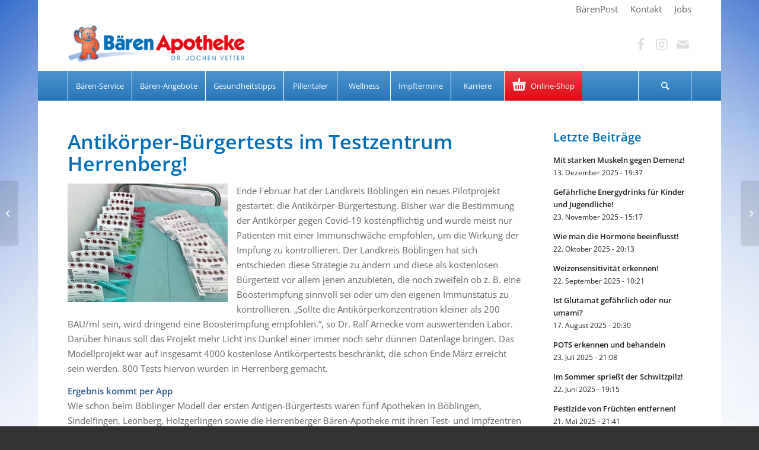

--- FILE ---
content_type: text/html; charset=UTF-8
request_url: https://www.pillenbringer.de/antikoerper-buergertests-im-testzentrum-herrenberg/
body_size: 19076
content:
<!DOCTYPE html>
<html lang="de" class="html_boxed responsive av-preloader-disabled  html_header_top html_logo_left html_bottom_nav_header html_menu_left html_large html_header_sticky_disabled html_header_shrinking_disabled html_header_topbar_active html_mobile_menu_tablet html_header_searchicon html_content_align_center html_header_unstick_top_disabled html_header_stretch_disabled html_av-submenu-hidden html_av-submenu-display-click html_av-overlay-side html_av-overlay-side-classic html_av-submenu-noclone html_entry_id_14669 av-cookies-no-cookie-consent av-default-lightbox av-no-preview html_text_menu_active av-mobile-menu-switch-default">
<head>
<meta charset="UTF-8" />
<meta name="robots" content="index, follow" />


<!-- mobile setting -->
<meta name="viewport" content="width=device-width, initial-scale=1">

<!-- Scripts/CSS and wp_head hook -->
<title>Antikörper-Bürgertests im Testzentrum Herrenberg! &#8211; Bären Apotheke</title>
<meta name='robots' content='max-image-preview:large' />
	<style>img:is([sizes="auto" i], [sizes^="auto," i]) { contain-intrinsic-size: 3000px 1500px }</style>
	<link rel='dns-prefetch' href='//www.pillenbringer.de' />
<link rel="alternate" type="application/rss+xml" title="Bären Apotheke &raquo; Feed" href="https://www.pillenbringer.de/feed/" />
<script type="text/javascript">
/* <![CDATA[ */
window._wpemojiSettings = {"baseUrl":"https:\/\/s.w.org\/images\/core\/emoji\/16.0.1\/72x72\/","ext":".png","svgUrl":"https:\/\/s.w.org\/images\/core\/emoji\/16.0.1\/svg\/","svgExt":".svg","source":{"concatemoji":"https:\/\/www.pillenbringer.de\/wp-includes\/js\/wp-emoji-release.min.js?ver=6.8.3"}};
/*! This file is auto-generated */
!function(s,n){var o,i,e;function c(e){try{var t={supportTests:e,timestamp:(new Date).valueOf()};sessionStorage.setItem(o,JSON.stringify(t))}catch(e){}}function p(e,t,n){e.clearRect(0,0,e.canvas.width,e.canvas.height),e.fillText(t,0,0);var t=new Uint32Array(e.getImageData(0,0,e.canvas.width,e.canvas.height).data),a=(e.clearRect(0,0,e.canvas.width,e.canvas.height),e.fillText(n,0,0),new Uint32Array(e.getImageData(0,0,e.canvas.width,e.canvas.height).data));return t.every(function(e,t){return e===a[t]})}function u(e,t){e.clearRect(0,0,e.canvas.width,e.canvas.height),e.fillText(t,0,0);for(var n=e.getImageData(16,16,1,1),a=0;a<n.data.length;a++)if(0!==n.data[a])return!1;return!0}function f(e,t,n,a){switch(t){case"flag":return n(e,"\ud83c\udff3\ufe0f\u200d\u26a7\ufe0f","\ud83c\udff3\ufe0f\u200b\u26a7\ufe0f")?!1:!n(e,"\ud83c\udde8\ud83c\uddf6","\ud83c\udde8\u200b\ud83c\uddf6")&&!n(e,"\ud83c\udff4\udb40\udc67\udb40\udc62\udb40\udc65\udb40\udc6e\udb40\udc67\udb40\udc7f","\ud83c\udff4\u200b\udb40\udc67\u200b\udb40\udc62\u200b\udb40\udc65\u200b\udb40\udc6e\u200b\udb40\udc67\u200b\udb40\udc7f");case"emoji":return!a(e,"\ud83e\udedf")}return!1}function g(e,t,n,a){var r="undefined"!=typeof WorkerGlobalScope&&self instanceof WorkerGlobalScope?new OffscreenCanvas(300,150):s.createElement("canvas"),o=r.getContext("2d",{willReadFrequently:!0}),i=(o.textBaseline="top",o.font="600 32px Arial",{});return e.forEach(function(e){i[e]=t(o,e,n,a)}),i}function t(e){var t=s.createElement("script");t.src=e,t.defer=!0,s.head.appendChild(t)}"undefined"!=typeof Promise&&(o="wpEmojiSettingsSupports",i=["flag","emoji"],n.supports={everything:!0,everythingExceptFlag:!0},e=new Promise(function(e){s.addEventListener("DOMContentLoaded",e,{once:!0})}),new Promise(function(t){var n=function(){try{var e=JSON.parse(sessionStorage.getItem(o));if("object"==typeof e&&"number"==typeof e.timestamp&&(new Date).valueOf()<e.timestamp+604800&&"object"==typeof e.supportTests)return e.supportTests}catch(e){}return null}();if(!n){if("undefined"!=typeof Worker&&"undefined"!=typeof OffscreenCanvas&&"undefined"!=typeof URL&&URL.createObjectURL&&"undefined"!=typeof Blob)try{var e="postMessage("+g.toString()+"("+[JSON.stringify(i),f.toString(),p.toString(),u.toString()].join(",")+"));",a=new Blob([e],{type:"text/javascript"}),r=new Worker(URL.createObjectURL(a),{name:"wpTestEmojiSupports"});return void(r.onmessage=function(e){c(n=e.data),r.terminate(),t(n)})}catch(e){}c(n=g(i,f,p,u))}t(n)}).then(function(e){for(var t in e)n.supports[t]=e[t],n.supports.everything=n.supports.everything&&n.supports[t],"flag"!==t&&(n.supports.everythingExceptFlag=n.supports.everythingExceptFlag&&n.supports[t]);n.supports.everythingExceptFlag=n.supports.everythingExceptFlag&&!n.supports.flag,n.DOMReady=!1,n.readyCallback=function(){n.DOMReady=!0}}).then(function(){return e}).then(function(){var e;n.supports.everything||(n.readyCallback(),(e=n.source||{}).concatemoji?t(e.concatemoji):e.wpemoji&&e.twemoji&&(t(e.twemoji),t(e.wpemoji)))}))}((window,document),window._wpemojiSettings);
/* ]]> */
</script>
<link rel='stylesheet' id='avia-grid-css' href='https://www.pillenbringer.de/wp-content/themes/enfold/css/grid.css?ver=4.8.8.1' type='text/css' media='all' />
<link rel='stylesheet' id='avia-base-css' href='https://www.pillenbringer.de/wp-content/themes/enfold/css/base.css?ver=4.8.8.1' type='text/css' media='all' />
<link rel='stylesheet' id='avia-layout-css' href='https://www.pillenbringer.de/wp-content/themes/enfold/css/layout.css?ver=4.8.8.1' type='text/css' media='all' />
<link rel='stylesheet' id='avia-module-audioplayer-css' href='https://www.pillenbringer.de/wp-content/themes/enfold/config-templatebuilder/avia-shortcodes/audio-player/audio-player.css?ver=6.8.3' type='text/css' media='all' />
<link rel='stylesheet' id='avia-module-blog-css' href='https://www.pillenbringer.de/wp-content/themes/enfold/config-templatebuilder/avia-shortcodes/blog/blog.css?ver=6.8.3' type='text/css' media='all' />
<link rel='stylesheet' id='avia-module-postslider-css' href='https://www.pillenbringer.de/wp-content/themes/enfold/config-templatebuilder/avia-shortcodes/postslider/postslider.css?ver=6.8.3' type='text/css' media='all' />
<link rel='stylesheet' id='avia-module-button-css' href='https://www.pillenbringer.de/wp-content/themes/enfold/config-templatebuilder/avia-shortcodes/buttons/buttons.css?ver=6.8.3' type='text/css' media='all' />
<link rel='stylesheet' id='avia-module-buttonrow-css' href='https://www.pillenbringer.de/wp-content/themes/enfold/config-templatebuilder/avia-shortcodes/buttonrow/buttonrow.css?ver=6.8.3' type='text/css' media='all' />
<link rel='stylesheet' id='avia-module-button-fullwidth-css' href='https://www.pillenbringer.de/wp-content/themes/enfold/config-templatebuilder/avia-shortcodes/buttons_fullwidth/buttons_fullwidth.css?ver=6.8.3' type='text/css' media='all' />
<link rel='stylesheet' id='avia-module-catalogue-css' href='https://www.pillenbringer.de/wp-content/themes/enfold/config-templatebuilder/avia-shortcodes/catalogue/catalogue.css?ver=6.8.3' type='text/css' media='all' />
<link rel='stylesheet' id='avia-module-comments-css' href='https://www.pillenbringer.de/wp-content/themes/enfold/config-templatebuilder/avia-shortcodes/comments/comments.css?ver=6.8.3' type='text/css' media='all' />
<link rel='stylesheet' id='avia-module-contact-css' href='https://www.pillenbringer.de/wp-content/themes/enfold/config-templatebuilder/avia-shortcodes/contact/contact.css?ver=6.8.3' type='text/css' media='all' />
<link rel='stylesheet' id='avia-module-slideshow-css' href='https://www.pillenbringer.de/wp-content/themes/enfold/config-templatebuilder/avia-shortcodes/slideshow/slideshow.css?ver=6.8.3' type='text/css' media='all' />
<link rel='stylesheet' id='avia-module-slideshow-contentpartner-css' href='https://www.pillenbringer.de/wp-content/themes/enfold/config-templatebuilder/avia-shortcodes/contentslider/contentslider.css?ver=6.8.3' type='text/css' media='all' />
<link rel='stylesheet' id='avia-module-countdown-css' href='https://www.pillenbringer.de/wp-content/themes/enfold/config-templatebuilder/avia-shortcodes/countdown/countdown.css?ver=6.8.3' type='text/css' media='all' />
<link rel='stylesheet' id='avia-module-gallery-css' href='https://www.pillenbringer.de/wp-content/themes/enfold/config-templatebuilder/avia-shortcodes/gallery/gallery.css?ver=6.8.3' type='text/css' media='all' />
<link rel='stylesheet' id='avia-module-gallery-hor-css' href='https://www.pillenbringer.de/wp-content/themes/enfold/config-templatebuilder/avia-shortcodes/gallery_horizontal/gallery_horizontal.css?ver=6.8.3' type='text/css' media='all' />
<link rel='stylesheet' id='avia-module-maps-css' href='https://www.pillenbringer.de/wp-content/themes/enfold/config-templatebuilder/avia-shortcodes/google_maps/google_maps.css?ver=6.8.3' type='text/css' media='all' />
<link rel='stylesheet' id='avia-module-gridrow-css' href='https://www.pillenbringer.de/wp-content/themes/enfold/config-templatebuilder/avia-shortcodes/grid_row/grid_row.css?ver=6.8.3' type='text/css' media='all' />
<link rel='stylesheet' id='avia-module-heading-css' href='https://www.pillenbringer.de/wp-content/themes/enfold/config-templatebuilder/avia-shortcodes/heading/heading.css?ver=6.8.3' type='text/css' media='all' />
<link rel='stylesheet' id='avia-module-rotator-css' href='https://www.pillenbringer.de/wp-content/themes/enfold/config-templatebuilder/avia-shortcodes/headline_rotator/headline_rotator.css?ver=6.8.3' type='text/css' media='all' />
<link rel='stylesheet' id='avia-module-hr-css' href='https://www.pillenbringer.de/wp-content/themes/enfold/config-templatebuilder/avia-shortcodes/hr/hr.css?ver=6.8.3' type='text/css' media='all' />
<link rel='stylesheet' id='avia-module-icon-css' href='https://www.pillenbringer.de/wp-content/themes/enfold/config-templatebuilder/avia-shortcodes/icon/icon.css?ver=6.8.3' type='text/css' media='all' />
<link rel='stylesheet' id='avia-module-iconbox-css' href='https://www.pillenbringer.de/wp-content/themes/enfold/config-templatebuilder/avia-shortcodes/iconbox/iconbox.css?ver=6.8.3' type='text/css' media='all' />
<link rel='stylesheet' id='avia-module-icongrid-css' href='https://www.pillenbringer.de/wp-content/themes/enfold/config-templatebuilder/avia-shortcodes/icongrid/icongrid.css?ver=6.8.3' type='text/css' media='all' />
<link rel='stylesheet' id='avia-module-iconlist-css' href='https://www.pillenbringer.de/wp-content/themes/enfold/config-templatebuilder/avia-shortcodes/iconlist/iconlist.css?ver=6.8.3' type='text/css' media='all' />
<link rel='stylesheet' id='avia-module-image-css' href='https://www.pillenbringer.de/wp-content/themes/enfold/config-templatebuilder/avia-shortcodes/image/image.css?ver=6.8.3' type='text/css' media='all' />
<link rel='stylesheet' id='avia-module-hotspot-css' href='https://www.pillenbringer.de/wp-content/themes/enfold/config-templatebuilder/avia-shortcodes/image_hotspots/image_hotspots.css?ver=6.8.3' type='text/css' media='all' />
<link rel='stylesheet' id='avia-module-magazine-css' href='https://www.pillenbringer.de/wp-content/themes/enfold/config-templatebuilder/avia-shortcodes/magazine/magazine.css?ver=6.8.3' type='text/css' media='all' />
<link rel='stylesheet' id='avia-module-masonry-css' href='https://www.pillenbringer.de/wp-content/themes/enfold/config-templatebuilder/avia-shortcodes/masonry_entries/masonry_entries.css?ver=6.8.3' type='text/css' media='all' />
<link rel='stylesheet' id='avia-siteloader-css' href='https://www.pillenbringer.de/wp-content/themes/enfold/css/avia-snippet-site-preloader.css?ver=6.8.3' type='text/css' media='all' />
<link rel='stylesheet' id='avia-module-menu-css' href='https://www.pillenbringer.de/wp-content/themes/enfold/config-templatebuilder/avia-shortcodes/menu/menu.css?ver=6.8.3' type='text/css' media='all' />
<link rel='stylesheet' id='avia-module-notification-css' href='https://www.pillenbringer.de/wp-content/themes/enfold/config-templatebuilder/avia-shortcodes/notification/notification.css?ver=6.8.3' type='text/css' media='all' />
<link rel='stylesheet' id='avia-module-numbers-css' href='https://www.pillenbringer.de/wp-content/themes/enfold/config-templatebuilder/avia-shortcodes/numbers/numbers.css?ver=6.8.3' type='text/css' media='all' />
<link rel='stylesheet' id='avia-module-portfolio-css' href='https://www.pillenbringer.de/wp-content/themes/enfold/config-templatebuilder/avia-shortcodes/portfolio/portfolio.css?ver=6.8.3' type='text/css' media='all' />
<link rel='stylesheet' id='avia-module-post-metadata-css' href='https://www.pillenbringer.de/wp-content/themes/enfold/config-templatebuilder/avia-shortcodes/post_metadata/post_metadata.css?ver=6.8.3' type='text/css' media='all' />
<link rel='stylesheet' id='avia-module-progress-bar-css' href='https://www.pillenbringer.de/wp-content/themes/enfold/config-templatebuilder/avia-shortcodes/progressbar/progressbar.css?ver=6.8.3' type='text/css' media='all' />
<link rel='stylesheet' id='avia-module-promobox-css' href='https://www.pillenbringer.de/wp-content/themes/enfold/config-templatebuilder/avia-shortcodes/promobox/promobox.css?ver=6.8.3' type='text/css' media='all' />
<link rel='stylesheet' id='avia-sc-search-css' href='https://www.pillenbringer.de/wp-content/themes/enfold/config-templatebuilder/avia-shortcodes/search/search.css?ver=6.8.3' type='text/css' media='all' />
<link rel='stylesheet' id='avia-module-slideshow-accordion-css' href='https://www.pillenbringer.de/wp-content/themes/enfold/config-templatebuilder/avia-shortcodes/slideshow_accordion/slideshow_accordion.css?ver=6.8.3' type='text/css' media='all' />
<link rel='stylesheet' id='avia-module-slideshow-feature-image-css' href='https://www.pillenbringer.de/wp-content/themes/enfold/config-templatebuilder/avia-shortcodes/slideshow_feature_image/slideshow_feature_image.css?ver=6.8.3' type='text/css' media='all' />
<link rel='stylesheet' id='avia-module-slideshow-fullsize-css' href='https://www.pillenbringer.de/wp-content/themes/enfold/config-templatebuilder/avia-shortcodes/slideshow_fullsize/slideshow_fullsize.css?ver=6.8.3' type='text/css' media='all' />
<link rel='stylesheet' id='avia-module-slideshow-fullscreen-css' href='https://www.pillenbringer.de/wp-content/themes/enfold/config-templatebuilder/avia-shortcodes/slideshow_fullscreen/slideshow_fullscreen.css?ver=6.8.3' type='text/css' media='all' />
<link rel='stylesheet' id='avia-module-slideshow-ls-css' href='https://www.pillenbringer.de/wp-content/themes/enfold/config-templatebuilder/avia-shortcodes/slideshow_layerslider/slideshow_layerslider.css?ver=6.8.3' type='text/css' media='all' />
<link rel='stylesheet' id='avia-module-social-css' href='https://www.pillenbringer.de/wp-content/themes/enfold/config-templatebuilder/avia-shortcodes/social_share/social_share.css?ver=6.8.3' type='text/css' media='all' />
<link rel='stylesheet' id='avia-module-tabsection-css' href='https://www.pillenbringer.de/wp-content/themes/enfold/config-templatebuilder/avia-shortcodes/tab_section/tab_section.css?ver=6.8.3' type='text/css' media='all' />
<link rel='stylesheet' id='avia-module-table-css' href='https://www.pillenbringer.de/wp-content/themes/enfold/config-templatebuilder/avia-shortcodes/table/table.css?ver=6.8.3' type='text/css' media='all' />
<link rel='stylesheet' id='avia-module-tabs-css' href='https://www.pillenbringer.de/wp-content/themes/enfold/config-templatebuilder/avia-shortcodes/tabs/tabs.css?ver=6.8.3' type='text/css' media='all' />
<link rel='stylesheet' id='avia-module-team-css' href='https://www.pillenbringer.de/wp-content/themes/enfold/config-templatebuilder/avia-shortcodes/team/team.css?ver=6.8.3' type='text/css' media='all' />
<link rel='stylesheet' id='avia-module-testimonials-css' href='https://www.pillenbringer.de/wp-content/themes/enfold/config-templatebuilder/avia-shortcodes/testimonials/testimonials.css?ver=6.8.3' type='text/css' media='all' />
<link rel='stylesheet' id='avia-module-timeline-css' href='https://www.pillenbringer.de/wp-content/themes/enfold/config-templatebuilder/avia-shortcodes/timeline/timeline.css?ver=6.8.3' type='text/css' media='all' />
<link rel='stylesheet' id='avia-module-toggles-css' href='https://www.pillenbringer.de/wp-content/themes/enfold/config-templatebuilder/avia-shortcodes/toggles/toggles.css?ver=6.8.3' type='text/css' media='all' />
<link rel='stylesheet' id='avia-module-video-css' href='https://www.pillenbringer.de/wp-content/themes/enfold/config-templatebuilder/avia-shortcodes/video/video.css?ver=6.8.3' type='text/css' media='all' />
<style id='wp-emoji-styles-inline-css' type='text/css'>

	img.wp-smiley, img.emoji {
		display: inline !important;
		border: none !important;
		box-shadow: none !important;
		height: 1em !important;
		width: 1em !important;
		margin: 0 0.07em !important;
		vertical-align: -0.1em !important;
		background: none !important;
		padding: 0 !important;
	}
</style>
<link rel='stylesheet' id='wp-block-library-css' href='https://www.pillenbringer.de/wp-includes/css/dist/block-library/style.min.css?ver=6.8.3' type='text/css' media='all' />
<style id='classic-theme-styles-inline-css' type='text/css'>
/*! This file is auto-generated */
.wp-block-button__link{color:#fff;background-color:#32373c;border-radius:9999px;box-shadow:none;text-decoration:none;padding:calc(.667em + 2px) calc(1.333em + 2px);font-size:1.125em}.wp-block-file__button{background:#32373c;color:#fff;text-decoration:none}
</style>
<style id='global-styles-inline-css' type='text/css'>
:root{--wp--preset--aspect-ratio--square: 1;--wp--preset--aspect-ratio--4-3: 4/3;--wp--preset--aspect-ratio--3-4: 3/4;--wp--preset--aspect-ratio--3-2: 3/2;--wp--preset--aspect-ratio--2-3: 2/3;--wp--preset--aspect-ratio--16-9: 16/9;--wp--preset--aspect-ratio--9-16: 9/16;--wp--preset--color--black: #000000;--wp--preset--color--cyan-bluish-gray: #abb8c3;--wp--preset--color--white: #ffffff;--wp--preset--color--pale-pink: #f78da7;--wp--preset--color--vivid-red: #cf2e2e;--wp--preset--color--luminous-vivid-orange: #ff6900;--wp--preset--color--luminous-vivid-amber: #fcb900;--wp--preset--color--light-green-cyan: #7bdcb5;--wp--preset--color--vivid-green-cyan: #00d084;--wp--preset--color--pale-cyan-blue: #8ed1fc;--wp--preset--color--vivid-cyan-blue: #0693e3;--wp--preset--color--vivid-purple: #9b51e0;--wp--preset--gradient--vivid-cyan-blue-to-vivid-purple: linear-gradient(135deg,rgba(6,147,227,1) 0%,rgb(155,81,224) 100%);--wp--preset--gradient--light-green-cyan-to-vivid-green-cyan: linear-gradient(135deg,rgb(122,220,180) 0%,rgb(0,208,130) 100%);--wp--preset--gradient--luminous-vivid-amber-to-luminous-vivid-orange: linear-gradient(135deg,rgba(252,185,0,1) 0%,rgba(255,105,0,1) 100%);--wp--preset--gradient--luminous-vivid-orange-to-vivid-red: linear-gradient(135deg,rgba(255,105,0,1) 0%,rgb(207,46,46) 100%);--wp--preset--gradient--very-light-gray-to-cyan-bluish-gray: linear-gradient(135deg,rgb(238,238,238) 0%,rgb(169,184,195) 100%);--wp--preset--gradient--cool-to-warm-spectrum: linear-gradient(135deg,rgb(74,234,220) 0%,rgb(151,120,209) 20%,rgb(207,42,186) 40%,rgb(238,44,130) 60%,rgb(251,105,98) 80%,rgb(254,248,76) 100%);--wp--preset--gradient--blush-light-purple: linear-gradient(135deg,rgb(255,206,236) 0%,rgb(152,150,240) 100%);--wp--preset--gradient--blush-bordeaux: linear-gradient(135deg,rgb(254,205,165) 0%,rgb(254,45,45) 50%,rgb(107,0,62) 100%);--wp--preset--gradient--luminous-dusk: linear-gradient(135deg,rgb(255,203,112) 0%,rgb(199,81,192) 50%,rgb(65,88,208) 100%);--wp--preset--gradient--pale-ocean: linear-gradient(135deg,rgb(255,245,203) 0%,rgb(182,227,212) 50%,rgb(51,167,181) 100%);--wp--preset--gradient--electric-grass: linear-gradient(135deg,rgb(202,248,128) 0%,rgb(113,206,126) 100%);--wp--preset--gradient--midnight: linear-gradient(135deg,rgb(2,3,129) 0%,rgb(40,116,252) 100%);--wp--preset--font-size--small: 13px;--wp--preset--font-size--medium: 20px;--wp--preset--font-size--large: 36px;--wp--preset--font-size--x-large: 42px;--wp--preset--spacing--20: 0.44rem;--wp--preset--spacing--30: 0.67rem;--wp--preset--spacing--40: 1rem;--wp--preset--spacing--50: 1.5rem;--wp--preset--spacing--60: 2.25rem;--wp--preset--spacing--70: 3.38rem;--wp--preset--spacing--80: 5.06rem;--wp--preset--shadow--natural: 6px 6px 9px rgba(0, 0, 0, 0.2);--wp--preset--shadow--deep: 12px 12px 50px rgba(0, 0, 0, 0.4);--wp--preset--shadow--sharp: 6px 6px 0px rgba(0, 0, 0, 0.2);--wp--preset--shadow--outlined: 6px 6px 0px -3px rgba(255, 255, 255, 1), 6px 6px rgba(0, 0, 0, 1);--wp--preset--shadow--crisp: 6px 6px 0px rgba(0, 0, 0, 1);}:where(.is-layout-flex){gap: 0.5em;}:where(.is-layout-grid){gap: 0.5em;}body .is-layout-flex{display: flex;}.is-layout-flex{flex-wrap: wrap;align-items: center;}.is-layout-flex > :is(*, div){margin: 0;}body .is-layout-grid{display: grid;}.is-layout-grid > :is(*, div){margin: 0;}:where(.wp-block-columns.is-layout-flex){gap: 2em;}:where(.wp-block-columns.is-layout-grid){gap: 2em;}:where(.wp-block-post-template.is-layout-flex){gap: 1.25em;}:where(.wp-block-post-template.is-layout-grid){gap: 1.25em;}.has-black-color{color: var(--wp--preset--color--black) !important;}.has-cyan-bluish-gray-color{color: var(--wp--preset--color--cyan-bluish-gray) !important;}.has-white-color{color: var(--wp--preset--color--white) !important;}.has-pale-pink-color{color: var(--wp--preset--color--pale-pink) !important;}.has-vivid-red-color{color: var(--wp--preset--color--vivid-red) !important;}.has-luminous-vivid-orange-color{color: var(--wp--preset--color--luminous-vivid-orange) !important;}.has-luminous-vivid-amber-color{color: var(--wp--preset--color--luminous-vivid-amber) !important;}.has-light-green-cyan-color{color: var(--wp--preset--color--light-green-cyan) !important;}.has-vivid-green-cyan-color{color: var(--wp--preset--color--vivid-green-cyan) !important;}.has-pale-cyan-blue-color{color: var(--wp--preset--color--pale-cyan-blue) !important;}.has-vivid-cyan-blue-color{color: var(--wp--preset--color--vivid-cyan-blue) !important;}.has-vivid-purple-color{color: var(--wp--preset--color--vivid-purple) !important;}.has-black-background-color{background-color: var(--wp--preset--color--black) !important;}.has-cyan-bluish-gray-background-color{background-color: var(--wp--preset--color--cyan-bluish-gray) !important;}.has-white-background-color{background-color: var(--wp--preset--color--white) !important;}.has-pale-pink-background-color{background-color: var(--wp--preset--color--pale-pink) !important;}.has-vivid-red-background-color{background-color: var(--wp--preset--color--vivid-red) !important;}.has-luminous-vivid-orange-background-color{background-color: var(--wp--preset--color--luminous-vivid-orange) !important;}.has-luminous-vivid-amber-background-color{background-color: var(--wp--preset--color--luminous-vivid-amber) !important;}.has-light-green-cyan-background-color{background-color: var(--wp--preset--color--light-green-cyan) !important;}.has-vivid-green-cyan-background-color{background-color: var(--wp--preset--color--vivid-green-cyan) !important;}.has-pale-cyan-blue-background-color{background-color: var(--wp--preset--color--pale-cyan-blue) !important;}.has-vivid-cyan-blue-background-color{background-color: var(--wp--preset--color--vivid-cyan-blue) !important;}.has-vivid-purple-background-color{background-color: var(--wp--preset--color--vivid-purple) !important;}.has-black-border-color{border-color: var(--wp--preset--color--black) !important;}.has-cyan-bluish-gray-border-color{border-color: var(--wp--preset--color--cyan-bluish-gray) !important;}.has-white-border-color{border-color: var(--wp--preset--color--white) !important;}.has-pale-pink-border-color{border-color: var(--wp--preset--color--pale-pink) !important;}.has-vivid-red-border-color{border-color: var(--wp--preset--color--vivid-red) !important;}.has-luminous-vivid-orange-border-color{border-color: var(--wp--preset--color--luminous-vivid-orange) !important;}.has-luminous-vivid-amber-border-color{border-color: var(--wp--preset--color--luminous-vivid-amber) !important;}.has-light-green-cyan-border-color{border-color: var(--wp--preset--color--light-green-cyan) !important;}.has-vivid-green-cyan-border-color{border-color: var(--wp--preset--color--vivid-green-cyan) !important;}.has-pale-cyan-blue-border-color{border-color: var(--wp--preset--color--pale-cyan-blue) !important;}.has-vivid-cyan-blue-border-color{border-color: var(--wp--preset--color--vivid-cyan-blue) !important;}.has-vivid-purple-border-color{border-color: var(--wp--preset--color--vivid-purple) !important;}.has-vivid-cyan-blue-to-vivid-purple-gradient-background{background: var(--wp--preset--gradient--vivid-cyan-blue-to-vivid-purple) !important;}.has-light-green-cyan-to-vivid-green-cyan-gradient-background{background: var(--wp--preset--gradient--light-green-cyan-to-vivid-green-cyan) !important;}.has-luminous-vivid-amber-to-luminous-vivid-orange-gradient-background{background: var(--wp--preset--gradient--luminous-vivid-amber-to-luminous-vivid-orange) !important;}.has-luminous-vivid-orange-to-vivid-red-gradient-background{background: var(--wp--preset--gradient--luminous-vivid-orange-to-vivid-red) !important;}.has-very-light-gray-to-cyan-bluish-gray-gradient-background{background: var(--wp--preset--gradient--very-light-gray-to-cyan-bluish-gray) !important;}.has-cool-to-warm-spectrum-gradient-background{background: var(--wp--preset--gradient--cool-to-warm-spectrum) !important;}.has-blush-light-purple-gradient-background{background: var(--wp--preset--gradient--blush-light-purple) !important;}.has-blush-bordeaux-gradient-background{background: var(--wp--preset--gradient--blush-bordeaux) !important;}.has-luminous-dusk-gradient-background{background: var(--wp--preset--gradient--luminous-dusk) !important;}.has-pale-ocean-gradient-background{background: var(--wp--preset--gradient--pale-ocean) !important;}.has-electric-grass-gradient-background{background: var(--wp--preset--gradient--electric-grass) !important;}.has-midnight-gradient-background{background: var(--wp--preset--gradient--midnight) !important;}.has-small-font-size{font-size: var(--wp--preset--font-size--small) !important;}.has-medium-font-size{font-size: var(--wp--preset--font-size--medium) !important;}.has-large-font-size{font-size: var(--wp--preset--font-size--large) !important;}.has-x-large-font-size{font-size: var(--wp--preset--font-size--x-large) !important;}
:where(.wp-block-post-template.is-layout-flex){gap: 1.25em;}:where(.wp-block-post-template.is-layout-grid){gap: 1.25em;}
:where(.wp-block-columns.is-layout-flex){gap: 2em;}:where(.wp-block-columns.is-layout-grid){gap: 2em;}
:root :where(.wp-block-pullquote){font-size: 1.5em;line-height: 1.6;}
</style>
<link rel='stylesheet' id='avia-scs-css' href='https://www.pillenbringer.de/wp-content/themes/enfold/css/shortcodes.css?ver=4.8.8.1' type='text/css' media='all' />
<link rel='stylesheet' id='avia-popup-css-css' href='https://www.pillenbringer.de/wp-content/themes/enfold/js/aviapopup/magnific-popup.css?ver=4.8.8.1' type='text/css' media='screen' />
<link rel='stylesheet' id='avia-lightbox-css' href='https://www.pillenbringer.de/wp-content/themes/enfold/css/avia-snippet-lightbox.css?ver=4.8.8.1' type='text/css' media='screen' />
<link rel='stylesheet' id='avia-widget-css-css' href='https://www.pillenbringer.de/wp-content/themes/enfold/css/avia-snippet-widget.css?ver=4.8.8.1' type='text/css' media='screen' />
<link rel='stylesheet' id='avia-dynamic-css' href='https://www.pillenbringer.de/wp-content/uploads/dynamic_avia/pillenbringer.css?ver=684c036d16689' type='text/css' media='all' />
<link rel='stylesheet' id='avia-custom-css' href='https://www.pillenbringer.de/wp-content/themes/enfold/css/custom.css?ver=4.8.8.1' type='text/css' media='all' />
<link rel='stylesheet' id='avia-style-css' href='https://www.pillenbringer.de/wp-content/themes/pillenbringer/style.css?ver=4.8.8.1' type='text/css' media='all' />
<link rel='stylesheet' id='borlabs-cookie-custom-css' href='https://www.pillenbringer.de/wp-content/cache/borlabs-cookie/1/borlabs-cookie-1-de.css?ver=3.3.23-20' type='text/css' media='all' />
<script type="text/javascript" src="https://www.pillenbringer.de/wp-includes/js/jquery/jquery.min.js?ver=3.7.1" id="jquery-core-js"></script>
<script type="text/javascript" src="https://www.pillenbringer.de/wp-includes/js/jquery/jquery-migrate.min.js?ver=3.4.1" id="jquery-migrate-js"></script>
<script type="text/javascript" src="https://www.pillenbringer.de/wp-content/themes/enfold/js/avia-compat.js?ver=4.8.8.1" id="avia-compat-js"></script>
<script data-no-optimize="1" data-no-minify="1" data-cfasync="false" type="text/javascript" src="https://www.pillenbringer.de/wp-content/cache/borlabs-cookie/1/borlabs-cookie-config-de.json.js?ver=3.3.23-39" id="borlabs-cookie-config-js"></script>
<link rel="https://api.w.org/" href="https://www.pillenbringer.de/wp-json/" /><link rel="alternate" title="JSON" type="application/json" href="https://www.pillenbringer.de/wp-json/wp/v2/posts/14669" /><link rel="EditURI" type="application/rsd+xml" title="RSD" href="https://www.pillenbringer.de/xmlrpc.php?rsd" />
<meta name="generator" content="WordPress 6.8.3" />
<link rel="canonical" href="https://www.pillenbringer.de/antikoerper-buergertests-im-testzentrum-herrenberg/" />
<link rel='shortlink' href='https://www.pillenbringer.de/?p=14669' />
<link rel="alternate" title="oEmbed (JSON)" type="application/json+oembed" href="https://www.pillenbringer.de/wp-json/oembed/1.0/embed?url=https%3A%2F%2Fwww.pillenbringer.de%2Fantikoerper-buergertests-im-testzentrum-herrenberg%2F" />
<link rel="alternate" title="oEmbed (XML)" type="text/xml+oembed" href="https://www.pillenbringer.de/wp-json/oembed/1.0/embed?url=https%3A%2F%2Fwww.pillenbringer.de%2Fantikoerper-buergertests-im-testzentrum-herrenberg%2F&#038;format=xml" />
<link rel="profile" href="http://gmpg.org/xfn/11" />
<link rel="alternate" type="application/rss+xml" title="Bären Apotheke RSS2 Feed" href="https://www.pillenbringer.de/feed/" />
<link rel="pingback" href="https://www.pillenbringer.de/xmlrpc.php" />
<!--[if lt IE 9]><script src="https://www.pillenbringer.de/wp-content/themes/enfold/js/html5shiv.js"></script><![endif]-->
<link rel="icon" href="/wp-content/uploads/2013/10/favicon.ico" type="image/x-icon">
<style type="text/css">.broken_link, a.broken_link {
	text-decoration: line-through;
}</style>		<style type="text/css" id="wp-custom-css">
			
@media only screen and (max-width: 989px) {
	.responsive.html_mobile_menu_tablet #header_main .social_bookmarks, 
	.responsive.html_mobile_menu_tablet #header_main_alternate{display:none;}
				.responsive.html_mobile_menu_tablet #top .av_seperator_big_border .avia-menu.av_menu_icon_beside {
		float: right;
		padding-right: 0;
		margin-right: 0;
	}

	.main_menu .menu li {
		background: none;
	}
	.av-hamburger-box {
		width: 25px;
	}
	.responsive.html_mobile_menu_tablet #top #header .av-main-nav > li > a {
		color: #111;
	}
	.header_color .av-hamburger-inner, .header_color .av-hamburger-inner::before, .header_color .av-hamburger-inner::after {
		background-color: #111;
	}
	
	.html_av-overlay-side.av-burger-overlay-active #top #wrap_all #header .menu-item-search-dropdown a {
		color: #333;
	}
	
	.html_av-overlay-side-classic #top .av-burger-overlay li li .avia-bullet, .html_av-overlay-side.av-burger-overlay-active #top .av-hamburger-inner, .html_av-overlay-side.av-burger-overlay-active #top .av-hamburger-inner::before, .html_av-overlay-side.av-burger-overlay-active #top .av-hamburger-inner::after {
		background-color: #333;}
}		</style>
		<style type='text/css'>
@font-face {font-family: 'entypo-fontello'; font-weight: normal; font-style: normal; font-display: auto;
src: url('https://www.pillenbringer.de/wp-content/themes/enfold/config-templatebuilder/avia-template-builder/assets/fonts/entypo-fontello.woff2') format('woff2'),
url('https://www.pillenbringer.de/wp-content/themes/enfold/config-templatebuilder/avia-template-builder/assets/fonts/entypo-fontello.woff') format('woff'),
url('https://www.pillenbringer.de/wp-content/themes/enfold/config-templatebuilder/avia-template-builder/assets/fonts/entypo-fontello.ttf') format('truetype'),
url('https://www.pillenbringer.de/wp-content/themes/enfold/config-templatebuilder/avia-template-builder/assets/fonts/entypo-fontello.svg#entypo-fontello') format('svg'),
url('https://www.pillenbringer.de/wp-content/themes/enfold/config-templatebuilder/avia-template-builder/assets/fonts/entypo-fontello.eot'),
url('https://www.pillenbringer.de/wp-content/themes/enfold/config-templatebuilder/avia-template-builder/assets/fonts/entypo-fontello.eot?#iefix') format('embedded-opentype');
} #top .avia-font-entypo-fontello, body .avia-font-entypo-fontello, html body [data-av_iconfont='entypo-fontello']:before{ font-family: 'entypo-fontello'; }
</style>

<!--
Debugging Info for Theme support: 

Theme: Enfold
Version: 4.8.8.1
Installed: enfold
AviaFramework Version: 5.0
AviaBuilder Version: 4.8
aviaElementManager Version: 1.0.1
- - - - - - - - - - -
ChildTheme: Pillenbringer
ChildTheme Version: 0.1.0
ChildTheme Installed: enfold

ML:-1-PU:83-PLA:12
WP:6.8.3
Compress: CSS:disabled - JS:disabled
Updates: enabled - unverified Envato token
PLAu:11
--><style>
  @font-face {
    font-display: block;
    font-family: Roboto;
    src: url(https://assets.brevo.com/font/Roboto/Latin/normal/normal/7529907e9eaf8ebb5220c5f9850e3811.woff2) format("woff2"), url(https://assets.brevo.com/font/Roboto/Latin/normal/normal/25c678feafdc175a70922a116c9be3e7.woff) format("woff")
  }

  @font-face {
    font-display: fallback;
    font-family: Roboto;
    font-weight: 600;
    src: url(https://assets.brevo.com/font/Roboto/Latin/medium/normal/6e9caeeafb1f3491be3e32744bc30440.woff2) format("woff2"), url(https://assets.brevo.com/font/Roboto/Latin/medium/normal/71501f0d8d5aa95960f6475d5487d4c2.woff) format("woff")
  }

  @font-face {
    font-display: fallback;
    font-family: Roboto;
    font-weight: 700;
    src: url(https://assets.brevo.com/font/Roboto/Latin/bold/normal/3ef7cf158f310cf752d5ad08cd0e7e60.woff2) format("woff2"), url(https://assets.brevo.com/font/Roboto/Latin/bold/normal/ece3a1d82f18b60bcce0211725c476aa.woff) format("woff")
  }
</style>
<link rel="stylesheet" href="https://sibforms.com/forms/end-form/build/sib-styles.css">

</head>

<body id="top" class="wp-singular post-template-default single single-post postid-14669 single-format-standard wp-theme-enfold wp-child-theme-pillenbringer boxed rtl_columns av-curtain-numeric avia-responsive-images-support" itemscope="itemscope" itemtype="https://schema.org/WebPage" >
	<script src='https://widget.superchat.de/snippet.js?applicationKey=WC2zgQnJYj0B3QDK98lLvNq35P' referrerpolicy='no-referrer-when-downgrade'></script>

	
	<div id='wrap_all'>

	
<header id='header' class='all_colors header_color light_bg_color  av_header_top av_logo_left av_bottom_nav_header av_menu_left av_large av_header_sticky_disabled av_header_shrinking_disabled av_header_stretch_disabled av_mobile_menu_tablet av_header_searchicon av_header_unstick_top_disabled av_seperator_big_border'  role="banner" itemscope="itemscope" itemtype="https://schema.org/WPHeader" >

		<div id='header_meta' class='container_wrap container_wrap_meta  av_icon_active_main av_secondary_right av_extra_header_active av_entry_id_14669'>

			      <div class='container'>
			      <nav class='sub_menu'  role="navigation" itemscope="itemscope" itemtype="https://schema.org/SiteNavigationElement" ><ul role="menu" class="menu" id="avia2-menu"><li role="menuitem" id="menu-item-4168" class="menu-item menu-item-type-post_type menu-item-object-page menu-item-4168"><a href="https://www.pillenbringer.de/baeren-post/">BärenPost</a></li>
<li role="menuitem" id="menu-item-3210" class="menu-item menu-item-type-post_type menu-item-object-page menu-item-3210"><a href="https://www.pillenbringer.de/kontakt/">Kontakt</a></li>
<li role="menuitem" id="menu-item-3211" class="menu-item menu-item-type-post_type menu-item-object-page menu-item-3211"><a href="https://www.pillenbringer.de/stellenangebote/">Jobs</a></li>
</ul></nav>			      </div>
		</div>

		<div  id='header_main' class='container_wrap container_wrap_logo'>

        <div class='container av-logo-container'><div class='inner-container'><span class='logo avia-standard-logo'><a href='https://www.pillenbringer.de/' class=''><img src="/wp-content/uploads/2013/04/baeren-apotheke-logo-groesser2.gif" height="100" width="300" alt='Bären Apotheke' title='' /></a></span><ul class='noLightbox social_bookmarks icon_count_4'><li class='social_bookmarks_facebook av-social-link-facebook social_icon_1'><a target="_blank" aria-label="Link zu Facebook" href='https://www.facebook.com/pillenbringer.de' aria-hidden='false' data-av_icon='' data-av_iconfont='entypo-fontello' title='Facebook' rel="noopener"><span class='avia_hidden_link_text'>Facebook</span></a></li><li class='social_bookmarks_instagram av-social-link-instagram social_icon_2'><a target="_blank" aria-label="Link zu Instagram" href='https://www.instagram.com/baeren_apo/?hl=de' aria-hidden='false' data-av_icon='' data-av_iconfont='entypo-fontello' title='Instagram' rel="noopener"><span class='avia_hidden_link_text'>Instagram</span></a></li><li class='social_bookmarks_mail av-social-link-mail social_icon_3'><a  aria-label="Link zu Mail" href='mailto:tuebingen@pillenbringer.de' aria-hidden='false' data-av_icon='' data-av_iconfont='entypo-fontello' title='Mail'><span class='avia_hidden_link_text'>Mail</span></a></li></ul></div></div><div id='header_main_alternate' class='container_wrap'><div class='container'><nav class='main_menu' data-selectname='Wähle eine Seite'  role="navigation" itemscope="itemscope" itemtype="https://schema.org/SiteNavigationElement" ><div class="avia-menu av-main-nav-wrap"><ul role="menu" class="menu av-main-nav" id="avia-menu"><li role="menuitem" id="menu-item-2845" class="menu-item menu-item-type-post_type menu-item-object-page menu-item-has-children menu-item-top-level menu-item-top-level-1"><a href="https://www.pillenbringer.de/baeren-service/" itemprop="url" tabindex="0"><span class="avia-bullet"></span><span class="avia-menu-text">Bären-Service</span><span class="avia-menu-fx"><span class="avia-arrow-wrap"><span class="avia-arrow"></span></span></span></a>


<ul class="sub-menu">
	<li role="menuitem" id="menu-item-2666" class="menu-item menu-item-type-post_type menu-item-object-page"><a href="https://www.pillenbringer.de/baeren-service/neuer-abholautomat-bei-der-baeren-apotheke-in-tuebingen/" itemprop="url" tabindex="0"><span class="avia-bullet"></span><span class="avia-menu-text">Abholautomat</span></a></li>
	<li role="menuitem" id="menu-item-2612" class="menu-item menu-item-type-post_type menu-item-object-page"><a href="https://www.pillenbringer.de/baeren-engagement/" itemprop="url" tabindex="0"><span class="avia-bullet"></span><span class="avia-menu-text">Bären-Engagement</span></a></li>
	<li role="menuitem" id="menu-item-2665" class="menu-item menu-item-type-post_type menu-item-object-page"><a href="https://www.pillenbringer.de/baeren-service/lieferservice/" itemprop="url" tabindex="0"><span class="avia-bullet"></span><span class="avia-menu-text">Lieferservice</span></a></li>
	<li role="menuitem" id="menu-item-11931" class="menu-item menu-item-type-post_type menu-item-object-page"><a href="https://www.pillenbringer.de/baeren-service/medizinischer-cannabis-aus-der-baeren-apotheke/" itemprop="url" tabindex="0"><span class="avia-bullet"></span><span class="avia-menu-text">Medizinischer Cannabis</span></a></li>
	<li role="menuitem" id="menu-item-2451" class="menu-item menu-item-type-post_type menu-item-object-page"><a href="https://www.pillenbringer.de/baeren-service/natuerlich-gesund/" itemprop="url" tabindex="0"><span class="avia-bullet"></span><span class="avia-menu-text">Natürlich gesund</span></a></li>
	<li role="menuitem" id="menu-item-18499" class="menu-item menu-item-type-post_type menu-item-object-post"><a href="https://www.pillenbringer.de/gesund-de-bringt-ihre-e-rezepte-direkt-zu-uns/" itemprop="url" tabindex="0"><span class="avia-bullet"></span><span class="avia-menu-text">E-Rezepte</span></a></li>
	<li role="menuitem" id="menu-item-2453" class="menu-item menu-item-type-post_type menu-item-object-page menu-item-has-children"><a href="https://www.pillenbringer.de/baeren-service/notdienstplan/" itemprop="url" tabindex="0"><span class="avia-bullet"></span><span class="avia-menu-text">Notdienstplan</span></a>
	<ul class="sub-menu">
		<li role="menuitem" id="menu-item-3690" class="menu-item menu-item-type-custom menu-item-object-custom"><a href="http://www.aponet.de/service/notdienstapotheke-finden/suchergebnis/0/Herrenberg.html" itemprop="url" tabindex="0"><span class="avia-bullet"></span><span class="avia-menu-text">Notdienstplan für Herrenberg</span></a></li>
		<li role="menuitem" id="menu-item-3689" class="menu-item menu-item-type-custom menu-item-object-custom"><a href="http://www.aponet.de/service/notdienstapotheke-finden/suchergebnis/0/Rottenburg.html" itemprop="url" tabindex="0"><span class="avia-bullet"></span><span class="avia-menu-text">Notdienstplan für Rottenburg</span></a></li>
		<li role="menuitem" id="menu-item-3691" class="menu-item menu-item-type-custom menu-item-object-custom"><a href="http://www.aponet.de/service/notdienstapotheke-finden/suchergebnis/0/T%25C3%25BCbingen.html" itemprop="url" tabindex="0"><span class="avia-bullet"></span><span class="avia-menu-text">Notdienstplan für Tübingen</span></a></li>
	</ul>
</li>
	<li role="menuitem" id="menu-item-10453" class="menu-item menu-item-type-post_type menu-item-object-page"><a href="https://www.pillenbringer.de/baeren-service/pillencard-nutzen-sie-jetzt-die-vorteile/" itemprop="url" tabindex="0"><span class="avia-bullet"></span><span class="avia-menu-text">PillenCard</span></a></li>
	<li role="menuitem" id="menu-item-2667" class="menu-item menu-item-type-post_type menu-item-object-page"><a href="https://www.pillenbringer.de/baeren-service/stillberatung/" itemprop="url" tabindex="0"><span class="avia-bullet"></span><span class="avia-menu-text">Stillberatung</span></a></li>
	<li role="menuitem" id="menu-item-3025" class="menu-item menu-item-type-post_type menu-item-object-page"><a href="https://www.pillenbringer.de/baeren-service/vorbestellungen/" itemprop="url" tabindex="0"><span class="avia-bullet"></span><span class="avia-menu-text">Vorbestellungen</span></a></li>
</ul>
</li>
<li role="menuitem" id="menu-item-2657" class="menu-item menu-item-type-post_type menu-item-object-page menu-item-has-children menu-item-top-level menu-item-top-level-2"><a href="https://www.pillenbringer.de/baeren-angebote-2/" itemprop="url" tabindex="0"><span class="avia-bullet"></span><span class="avia-menu-text">Bären-Angebote</span><span class="avia-menu-fx"><span class="avia-arrow-wrap"><span class="avia-arrow"></span></span></span></a>


<ul class="sub-menu">
	<li role="menuitem" id="menu-item-2660" class="menu-item menu-item-type-post_type menu-item-object-page"><a href="https://www.pillenbringer.de/baeren-angebote-2/baeren-coupons/" itemprop="url" tabindex="0"><span class="avia-bullet"></span><span class="avia-menu-text">Bären-Coupons</span></a></li>
</ul>
</li>
<li role="menuitem" id="menu-item-3506" class="menu-item menu-item-type-post_type menu-item-object-page menu-item-has-children menu-item-top-level menu-item-top-level-3"><a href="https://www.pillenbringer.de/gesundheitstipps/" itemprop="url" tabindex="0"><span class="avia-bullet"></span><span class="avia-menu-text">Gesundheitstipps</span><span class="avia-menu-fx"><span class="avia-arrow-wrap"><span class="avia-arrow"></span></span></span></a>


<ul class="sub-menu">
	<li role="menuitem" id="menu-item-11495" class="menu-item menu-item-type-post_type menu-item-object-page"><a href="https://www.pillenbringer.de/gesundheitshoroskope-s-2/" itemprop="url" tabindex="0"><span class="avia-bullet"></span><span class="avia-menu-text">Gesundheitshoroskope</span></a></li>
	<li role="menuitem" id="menu-item-15376" class="menu-item menu-item-type-post_type menu-item-object-page"><a href="https://www.pillenbringer.de/glueckstipps/" itemprop="url" tabindex="0"><span class="avia-bullet"></span><span class="avia-menu-text">Glückstipps</span></a></li>
	<li role="menuitem" id="menu-item-12356" class="menu-item menu-item-type-post_type menu-item-object-page"><a href="https://www.pillenbringer.de/gesundheitstipps-2/" itemprop="url" tabindex="0"><span class="avia-bullet"></span><span class="avia-menu-text">Heilkräuter</span></a></li>
</ul>
</li>
<li role="menuitem" id="menu-item-2649" class="menu-item menu-item-type-post_type menu-item-object-page menu-item-has-children menu-item-top-level menu-item-top-level-4"><a href="https://www.pillenbringer.de/pillentaler/" itemprop="url" tabindex="0"><span class="avia-bullet"></span><span class="avia-menu-text">Pillentaler</span><span class="avia-menu-fx"><span class="avia-arrow-wrap"><span class="avia-arrow"></span></span></span></a>


<ul class="sub-menu">
	<li role="menuitem" id="menu-item-2869" class="menu-item menu-item-type-post_type menu-item-object-page"><a href="https://www.pillenbringer.de/pillentaler/pillentaler-dauerpraemien-2/" itemprop="url" tabindex="0"><span class="avia-bullet"></span><span class="avia-menu-text">Pillentaler Dauerprämien</span></a></li>
	<li role="menuitem" id="menu-item-5725" class="menu-item menu-item-type-post_type menu-item-object-page"><a href="https://www.pillenbringer.de/pillentaler/pillentaler-saisonpraemien-2/" itemprop="url" tabindex="0"><span class="avia-bullet"></span><span class="avia-menu-text">Pillentaler Saisonprämien</span></a></li>
	<li role="menuitem" id="menu-item-2868" class="menu-item menu-item-type-post_type menu-item-object-page"><a href="https://www.pillenbringer.de/pillentaler/taler-partner/" itemprop="url" tabindex="0"><span class="avia-bullet"></span><span class="avia-menu-text">Taler-Partner</span></a></li>
</ul>
</li>
<li role="menuitem" id="menu-item-3446" class="menu-item menu-item-type-custom menu-item-object-custom menu-item-has-children menu-item-top-level menu-item-top-level-5"><a href="#" itemprop="url" tabindex="0"><span class="avia-bullet"></span><span class="avia-menu-text">Wellness</span><span class="avia-menu-fx"><span class="avia-arrow-wrap"><span class="avia-arrow"></span></span></span></a>


<ul class="sub-menu">
	<li role="menuitem" id="menu-item-7693" class="menu-item menu-item-type-post_type menu-item-object-page"><a href="https://www.pillenbringer.de/wellness/unser-wellness-team/" itemprop="url" tabindex="0"><span class="avia-bullet"></span><span class="avia-menu-text">Unser Wellness Team</span></a></li>
	<li role="menuitem" id="menu-item-7694" class="menu-item menu-item-type-post_type menu-item-object-page menu-item-has-children"><a href="https://www.pillenbringer.de/wellness/kosmetikpraxis/" itemprop="url" tabindex="0"><span class="avia-bullet"></span><span class="avia-menu-text">Kosmetikpraxis</span></a>
	<ul class="sub-menu">
		<li role="menuitem" id="menu-item-7695" class="menu-item menu-item-type-post_type menu-item-object-page"><a href="https://www.pillenbringer.de/wellness/kosmetikpraxis/anti-aging-und-hautbildverbesserung/" itemprop="url" tabindex="0"><span class="avia-bullet"></span><span class="avia-menu-text">Anti-Aging und Hautbildverbesserung</span></a></li>
		<li role="menuitem" id="menu-item-7696" class="menu-item menu-item-type-post_type menu-item-object-page"><a href="https://www.pillenbringer.de/wellness/kosmetikpraxis/dermazeutische-und-therapiebegleitende-behandlungen/" itemprop="url" tabindex="0"><span class="avia-bullet"></span><span class="avia-menu-text">Dermazeutische Behandlungen</span></a></li>
		<li role="menuitem" id="menu-item-6635" class="menu-item menu-item-type-post_type menu-item-object-page"><a href="https://www.pillenbringer.de/wellness/kosmetikpraxis/geschenkgutschein/" itemprop="url" tabindex="0"><span class="avia-bullet"></span><span class="avia-menu-text">Geschenkgutschein</span></a></li>
		<li role="menuitem" id="menu-item-7698" class="menu-item menu-item-type-post_type menu-item-object-page"><a href="https://www.pillenbringer.de/wellness/kosmetikpraxis/haarentfernung/" itemprop="url" tabindex="0"><span class="avia-bullet"></span><span class="avia-menu-text">Haarentfernung</span></a></li>
		<li role="menuitem" id="menu-item-7699" class="menu-item menu-item-type-post_type menu-item-object-page"><a href="https://www.pillenbringer.de/wellness/kosmetikpraxis/kosmetikbehandlung/" itemprop="url" tabindex="0"><span class="avia-bullet"></span><span class="avia-menu-text">Gesichtsbehandlungen</span></a></li>
		<li role="menuitem" id="menu-item-7700" class="menu-item menu-item-type-post_type menu-item-object-page"><a href="https://www.pillenbringer.de/wellness/kosmetikpraxis/make-up-styling/" itemprop="url" tabindex="0"><span class="avia-bullet"></span><span class="avia-menu-text">Make-up-Styling</span></a></li>
		<li role="menuitem" id="menu-item-11090" class="menu-item menu-item-type-post_type menu-item-object-page"><a href="https://www.pillenbringer.de/wellness/kosmetikpraxis/medizinische-pigmentierung-ueber-pmu/" itemprop="url" tabindex="0"><span class="avia-bullet"></span><span class="avia-menu-text">Medizinische Pigmentierung</span></a></li>
		<li role="menuitem" id="menu-item-7701" class="menu-item menu-item-type-post_type menu-item-object-page"><a href="https://www.pillenbringer.de/wellness/kosmetikpraxis/mens-care/" itemprop="url" tabindex="0"><span class="avia-bullet"></span><span class="avia-menu-text">Mens Care</span></a></li>
		<li role="menuitem" id="menu-item-14534" class="menu-item menu-item-type-post_type menu-item-object-page"><a href="https://www.pillenbringer.de/wellness/kosmetikpraxis/microneedling_bbglow/" itemprop="url" tabindex="0"><span class="avia-bullet"></span><span class="avia-menu-text">Microneedling + BB Glow</span></a></li>
		<li role="menuitem" id="menu-item-11089" class="menu-item menu-item-type-post_type menu-item-object-page"><a href="https://www.pillenbringer.de/wellness/kosmetikpraxis/permanent-make-up/" itemprop="url" tabindex="0"><span class="avia-bullet"></span><span class="avia-menu-text">Permanent Make-up</span></a></li>
	</ul>
</li>
	<li role="menuitem" id="menu-item-10668" class="menu-item menu-item-type-post_type menu-item-object-page"><a href="https://www.pillenbringer.de/wellness/kosmetikpraxis/pflegetipps-neu/" itemprop="url" tabindex="0"><span class="avia-bullet"></span><span class="avia-menu-text">Pflegetipps</span></a></li>
	<li role="menuitem" id="menu-item-7705" class="menu-item menu-item-type-post_type menu-item-object-page"><a href="https://www.pillenbringer.de/wellness/kosmetiksortiment/" itemprop="url" tabindex="0"><span class="avia-bullet"></span><span class="avia-menu-text">Kosmetiksortiment</span></a></li>
	<li role="menuitem" id="menu-item-7704" class="menu-item menu-item-type-post_type menu-item-object-page"><a href="https://www.pillenbringer.de/wellness/beratungstage/" itemprop="url" tabindex="0"><span class="avia-bullet"></span><span class="avia-menu-text">Herstellerberatungstage</span></a></li>
	<li role="menuitem" id="menu-item-7706" class="menu-item menu-item-type-post_type menu-item-object-page"><a href="https://www.pillenbringer.de/wellness/besichtigungstermine/" itemprop="url" tabindex="0"><span class="avia-bullet"></span><span class="avia-menu-text">Besichtigungstermine</span></a></li>
</ul>
</li>
<li role="menuitem" id="menu-item-15493" class="menu-item menu-item-type-post_type menu-item-object-page menu-item-top-level menu-item-top-level-6"><a href="https://www.pillenbringer.de/impftermine/" itemprop="url" tabindex="0"><span class="avia-bullet"></span><span class="avia-menu-text">Impftermine</span><span class="avia-menu-fx"><span class="avia-arrow-wrap"><span class="avia-arrow"></span></span></span></a></li>
<li role="menuitem" id="menu-item-16684" class="menu-item menu-item-type-custom menu-item-object-custom menu-item-top-level menu-item-top-level-7"><a href="https://karriere.pillenbringer.de/dr-vetter-or-baren-apotheke" itemprop="url" tabindex="0"><span class="avia-bullet"></span><span class="avia-menu-text">Karriere</span><span class="avia-menu-fx"><span class="avia-arrow-wrap"><span class="avia-arrow"></span></span></span></a></li>
<li role="menuitem" id="menu-item-11393" class="menu-item menu-item-type-custom menu-item-object-custom menu-item-top-level menu-item-top-level-8"><a href="http://shop.pillenbringer.de" itemprop="url" tabindex="0"><span class="avia-bullet"></span><span class="avia-menu-text">Online-Shop</span><span class="avia-menu-fx"><span class="avia-arrow-wrap"><span class="avia-arrow"></span></span></span></a></li>
<li id="menu-item-search" class="noMobile menu-item menu-item-search-dropdown menu-item-avia-special" role="menuitem"><a aria-label="Suche" href="?s=" rel="nofollow" data-avia-search-tooltip="

&lt;form role=&quot;search&quot; action=&quot;https://www.pillenbringer.de/&quot; id=&quot;searchform&quot; method=&quot;get&quot; class=&quot;&quot; role=&quot;search&quot;&gt;
	&lt;div&gt;
		&lt;label for=&quot;s&quot; class=&quot;visually-hidden&quot;&gt;Suchbegriff eingeben&lt;/label&gt;
		&lt;input type=&quot;submit&quot; value=&quot;&quot; id=&quot;searchsubmit&quot; class=&quot;button avia-font-entypo-fontello&quot; /&gt;
		&lt;input type=&quot;text&quot; id=&quot;s&quot; name=&quot;s&quot; value=&quot;&quot; placeholder=&#039;Suche&#039; /&gt;
			&lt;/div&gt;
&lt;/form&gt;
" aria-hidden='false' data-av_icon='' data-av_iconfont='entypo-fontello'><span class="avia_hidden_link_text">Suche</span></a></li><li class="av-burger-menu-main menu-item-avia-special ">
	        			<a href="#" aria-label="Menü" aria-hidden="false">
							<span class="av-hamburger av-hamburger--spin av-js-hamburger">
								<span class="av-hamburger-box">
						          <span class="av-hamburger-inner"></span>
						          <strong>Menü</strong>
								</span>
							</span>
							<span class="avia_hidden_link_text">Menü</span>
						</a>
	        		   </li></ul></div></nav></div> </div> 
		<!-- end container_wrap-->
		</div>
		<div class='header_bg'></div>

<!-- end header -->
</header>

	<div id='main' class='all_colors' data-scroll-offset='0'>

	
		<div class='container_wrap container_wrap_first main_color sidebar_right'>

			<div class='container template-blog template-single-blog '>

				<main class='content units av-content-small alpha '  role="main" itemscope="itemscope" itemtype="https://schema.org/Blog" >

                    <div class='post-entry post-entry-type-standard post-entry-14669 post-loop-1 post-parity-odd post-entry-last single-big  post-14669 post type-post status-publish format-standard hentry category-allgemein'><div class='blog-meta'></div><div class='entry-content clearfix standard-content'><h1 class='post-title entry-title '  itemprop="headline" >Antikörper-Bürgertests im Testzentrum Herrenberg!<span class="post-format-icon minor-meta"></span></h1><span class='post-meta-infos'><span class='date-container minor-meta'>20. März 2022</span></span><p style="font-weight: 400;"><img fetchpriority="high" decoding="async" class="alignleft size-full wp-image-14670" src="/wp-content/uploads/2022/03/AntikoerperTests.jpg" alt="" width="270" height="200" /></p>
<p style="font-weight: 400;">Ende Februar hat der Landkreis Böblingen ein neues Pilotprojekt gestartet: die Antikörper-Bürgertestung. Bisher war die Bestimmung der Antikörper gegen Covid-19 kostenpflichtig und wurde meist nur Patienten mit einer Immunschwäche empfohlen, um die Wirkung der Impfung zu kontrollieren. Der Landkreis Böblingen hat sich entschieden diese Strategie zu ändern und diese als kostenlosen Bürgertest vor allem jenen anzubieten, die noch zweifeln ob z. B. eine Boosterimpfung sinnvoll sei oder um den eigenen Immunstatus zu kontrollieren. „Sollte die Antikörperkonzentration kleiner als 200 BAU/ml sein, wird dringend eine Boosterimpfung empfohlen.“, so Dr. Ralf Arnecke vom auswertenden Labor. Darüber hinaus soll das Projekt mehr Licht ins Dunkel einer immer noch sehr dünnen Datenlage bringen. Das Modellprojekt war auf insgesamt 4000 kostenlose Antikörpertests beschränkt, die schon Ende März erreicht sein werden. 800 Tests hiervon wurden in Herrenberg gemacht.</p>
<p style="font-weight: 400;"><strong>Ergebnis kommt per App<br />
</strong>Wie schon beim Böblinger Modell der ersten Antigen-Bürgertests waren fünf Apotheken in Böblingen, Sindelfingen, Leonberg, Holzgerlingen sowie die Herrenberger Bären-Apotheke mit ihren Test- und Impfzentren beteiligt. Auch am Herrenberger Hasenplatz wurde kostenlos die Antikörperkonzentration im Blut nach Genesung oder Impfung bestimmt. Benötigt wird hierfür lediglich ein Tropfen Blut aus der Fingerbeere. Die Übermittlung des Ergebnisses erfolgt über die schon von der Abwicklung der Schnelltests bekannte App DoctorBox. Angesichts der großen Nachfrage und der parallel steigenden Infektionszahlen kam es in den ersten Wochen bzgl. der Auswertungen zu längeren Wartezeiten.</p>
<p style="font-weight: 400;"><strong>Künftig eigene Antikörpertests<br />
</strong>Die Bären-Apotheke will künftig Antikörpertests mit eigenen Geräten ohne zusätzliche Laborleistung für voraussichtlich 29 € anbieten. Wann man hiermit starten kann, wird noch geklärt. Die Initiatoren des Böblinger Pilotprojektes hoffen abhängig von den Ergebnissen mittelfristig über den Landkreis hinaus hiermit eine bundesweite Studie anzustoßen. Kritiker stellen allerdings die Aussagekraft des Antikörpertiters in Frage, da für die individuelle Immunantwort auch die Anzahl der T-Zellen sowie die vorhandenen Gedächtniszellen von Bedeutung sind. Insgesamt kommt die Antikörperbestimmung zur Gewinnung neuer Erkenntnisse derzeit aber noch zu kurz.</p>
<div class='post_delimiter'></div></div><div class='post_author_timeline'></div></div><div class='single-big'></div>
				<!--end content-->
				</main>

				<aside class='sidebar sidebar_right   alpha units'  role="complementary" itemscope="itemscope" itemtype="https://schema.org/WPSideBar" ><div class='inner_sidebar extralight-border'><section id="newsbox-2" class="widget clearfix newsbox"><h3 class="widgettitle">Letzte Beiträge</h3><ul class="news-wrap image_size_widget"><li class="news-content post-format-standard"><a class='news-link' title='Mit starken Muskeln gegen Demenz!' href='https://www.pillenbringer.de/mit-starken-muskeln-gegen-demenz/'><span class='news-thumb no-news-thumb'></span><strong class='news-headline'>Mit starken Muskeln gegen Demenz!<span class='news-time'>13. Dezember 2025 - 19:37</span></strong></a></li><li class="news-content post-format-standard"><a class='news-link' title='Gefährliche Energydrinks für Kinder und Jugendliche!' href='https://www.pillenbringer.de/gefaehrliche-energydrinks-fuer-kinder-und-jugendliche/'><span class='news-thumb no-news-thumb'></span><strong class='news-headline'>Gefährliche Energydrinks für Kinder und Jugendliche!<span class='news-time'>23. November 2025 - 15:17</span></strong></a></li><li class="news-content post-format-standard"><a class='news-link' title='Wie man die Hormone beeinflusst!' href='https://www.pillenbringer.de/wie-man-die-hormone-beeinflusst/'><span class='news-thumb no-news-thumb'></span><strong class='news-headline'>Wie man die Hormone beeinflusst!<span class='news-time'>22. Oktober 2025 - 20:13</span></strong></a></li><li class="news-content post-format-standard"><a class='news-link' title='Weizensensitivität erkennen!' href='https://www.pillenbringer.de/weizensensitivitaet-erkennen/'><span class='news-thumb no-news-thumb'></span><strong class='news-headline'>Weizensensitivität erkennen!<span class='news-time'>22. September 2025 - 10:21</span></strong></a></li><li class="news-content post-format-standard"><a class='news-link' title='Ist Glutamat gefährlich oder nur umami?' href='https://www.pillenbringer.de/ist-glutamat-gefaehrlich-oder-nur-umami/'><span class='news-thumb no-news-thumb'></span><strong class='news-headline'>Ist Glutamat gefährlich oder nur umami?<span class='news-time'>17. August 2025 - 20:30</span></strong></a></li><li class="news-content post-format-standard"><a class='news-link' title='POTS erkennen und behandeln' href='https://www.pillenbringer.de/pots-erkennen-und-behandeln/'><span class='news-thumb no-news-thumb'></span><strong class='news-headline'>POTS erkennen und behandeln<span class='news-time'>23. Juli 2025 - 21:08</span></strong></a></li><li class="news-content post-format-standard"><a class='news-link' title='Im Sommer sprießt der Schwitzpilz!' href='https://www.pillenbringer.de/im-sommer-spriesst-der-schwitzpilz/'><span class='news-thumb no-news-thumb'></span><strong class='news-headline'>Im Sommer sprießt der Schwitzpilz!<span class='news-time'>22. Juni 2025 - 19:15</span></strong></a></li><li class="news-content post-format-standard"><a class='news-link' title='Pestizide von Früchten entfernen!' href='https://www.pillenbringer.de/pestizide-von-fruechten-entfernen/'><span class='news-thumb no-news-thumb'></span><strong class='news-headline'>Pestizide von Früchten entfernen!<span class='news-time'>21. Mai 2025 - 21:41</span></strong></a></li><li class="news-content post-format-standard"><a class='news-link' title='Mehr Depressionen bei Jugendlichen!' href='https://www.pillenbringer.de/mehr-depressionen-bei-jugendlichen/'><span class='news-thumb no-news-thumb'></span><strong class='news-headline'>Mehr Depressionen bei Jugendlichen!<span class='news-time'>24. April 2025 - 17:36</span></strong></a></li><li class="news-content post-format-standard"><a class='news-link' title='Nikotinkissen – riskant, verboten aber beliebt!' href='https://www.pillenbringer.de/nikotinkissen-riskant-verboten-aber-beliebt/'><span class='news-thumb no-news-thumb'></span><strong class='news-headline'>Nikotinkissen – riskant, verboten aber beliebt!<span class='news-time'>23. März 2025 - 16:01</span></strong></a></li></ul><span class="seperator extralight-border"></span></section></div></aside>

			</div><!--end container-->

		</div><!-- close default .container_wrap element -->


		 <!-- close default .container_wrap element -->
		</div>
				<div class='container_wrap main_color fullsize' id='pillenbringer_web'>
			<div class='container'>
				<div class="template-page content twelve alpha units">
					<div class="flex_column av_one_third first">
						<div class="iconbox iconbox_left">
							<div class="iconbox_content">
								<div data-av_iconfont="entypo-fontello" class="iconbox_icon heading-color" aria-hidden="true" data-av_icon=""></div>
								<h3 class="iconbox_content_title">Facebook</h3>
								<p>
									Auch auf Facebook Ihr <strong>bärenstarker Gesundheitspartner</strong> – mit Tipps, Terminen, Taler-Prämien, Aktionen.
								</p>
								<p>
									<a href="http://www.facebook.com/pillenbringer.de" class="avia-button avia-icon_select-yes avia-color-theme-color-subtle avia-size-small avia-position-center" target="_blank">
										<span class="av_font_icon avia-icon-pos-left" data-av_iconfont="entypo-fontello" data-av_icon="" aria-hidden="true" style="font-size:12px; margin-right: 5px;"></span>
										<span class="avia_iconbox_title">Zur Facebook-Seite ...</span>
									</a>
								</p>
							</div>
						</div>
					</div>
					<div class="flex_column av_one_third">
						<div class="iconbox iconbox_left">
							<div class="iconbox_content">
								<div data-av_iconfont="entypo-fontello" class="iconbox_icon heading-color" aria-hidden="true" data-av_icon=""></div>
								<h3 class="iconbox_content_title">Unsere Rezept-App</h3>
								<p>
									Mit <strong>gesund.de</strong> kann man sich sofort mit der BärenApotheke verbinden, sobald man ein Rezept in der Hand hält.
								</p>
								<p>
									<a href="/gesund-de/" class="avia-button avia-icon_select-yes avia-color-theme-color-subtle avia-size-small avia-position-center">
										<span class="av_font_icon avia-icon-pos-left" data-av_iconfont="entypo-fontello" data-av_icon="" aria-hidden="true" style="font-size:12px; margin-right: 5px;"></span>										
										<span class="avia_iconbox_title">Mehr erfahren ... <span class="visually-hidden">zu unserer Rezept-App</span></span>
									</a>
								</p>
							</div>
						</div>
					</div>
					<div class="flex_column av_one_third">
						<div class="iconbox iconbox_left">
							<div class="iconbox_content">
								<div data-av_iconfont="entypo-fontello" class="iconbox_icon heading-color" aria-hidden="true" data-av_icon=""></div>
								<h3 class="iconbox_content_title">Newsletter</h3>
								<p>
									<strong>Die BärenPost</strong>, der Online-Newsletter der Bären-Apotheke, informiert Sie regelmäßig über alle anstehenden Termine, Aktionen, Angebote und Taler-Prämien.
								</p>
								<p>
									<a href="/baeren-post/" class="avia-button avia-icon_select-yes avia-color-theme-color-subtle avia-size-small avia-position-center" >
										<span class="av_font_icon avia-icon-pos-left" data-av_icon="" aria-hidden="true" style="font-size:12px; margin-right: 5px;" data-av_iconfont="entypo-fontello"> </span>										
										<span class="avia_iconbox_title">Mehr erfahren ... <span class="visually-hidden">über unseren Newsletter</span></span>
									</a>
								</p>
							</div>
						</div>
					</div>
				</div>
			</div>
		</div>

						<div class='container_wrap footer_color' id='footer'>

					<div class='container'>

						<div class='flex_column av_one_third first el_before_av_one_third'><section id="text-3" class="widget clearfix widget_text">			<div class="textwidget"><span style="color:white; "><img style="margin-bottom: 20px;" src="/wp-content/uploads/2013/09/R-fassade-IMG_9741-300x191.jpg" alt="Bären Apotheke Rottenburg"><h3>Rottenburg</h3>Tel.: 07472 / 96 39 0<br>Fax: 07472 / 96 39 11<br><br>Öffnungszeiten<br>Mo-Fr: 08.30 – 18.30 Uhr<br>Sa: 08.30 – 14 Uhr<br><br><a href="/kontakt#lage">Lageplan</a><br><br><a href="/kontakt#kontakt">Ansprechpartner</a> </span></span></div>
		<span class="seperator extralight-border"></span></section></div><div class='flex_column av_one_third el_after_av_one_third  el_before_av_one_third '><section id="text-4" class="widget clearfix widget_text">			<div class="textwidget"><span style="color:white; "><img style="margin-bottom: 20px;" src="/wp-content/uploads/2013/09/T-eingang-IMG_9940-300x200.jpg" alt="Bären Apotheke Tübingen"><h3>Tübingen</h3>Tel.: 07071 / 977 300<br>Fax: 07071 / 977 3020<br><br>Öffnungszeiten<br>Mo-Fr: 08.30 – 18.30 Uhr<br>Sa: 08.30 – 14 Uhr<br><br><a href="/kontakt#lage">Lageplan</a><br><br><a href="/kontakt#kontakt">Ansprechpartner</a>  </span></div>
		<span class="seperator extralight-border"></span></section></div><div class='flex_column av_one_third el_after_av_one_third  el_before_av_one_third el_after_av_one_third el_after_av_one_third  el_before_av_one_third  el_before_av_one_third el_after_av_one_third  el_before_av_one_third '><section id="text-5" class="widget clearfix widget_text">			<div class="textwidget"><span style="color:white; "><img style="margin-bottom: 20px;" src="/wp-content/uploads/2013/09/H-fassade-IMG_9553-300x193.jpg" alt="Bären Apotheke Herrenberg"><h3>Herrenberg</h3>Tel.: 07032 / 122 110<br>Fax: 07032 / 122 1120<br><br>Öffnungszeiten<br>Mo-Fr: 08.30 – 18.30 Uhr<br>Sa: 08.30 – 14 Uhr<br><br><a href="/kontakt#lage">Lageplan</a><br><br><a href="/kontakt#kontakt">Ansprechpartner</a>  </span></span></div>
		<span class="seperator extralight-border"></span></section></div>
					</div>

				<!-- ####### END FOOTER CONTAINER ####### -->
				</div>

	


			<!-- end main -->
			</div>

			
			<footer class='container_wrap socket_color' id='socket'  role="contentinfo" itemscope="itemscope" itemtype="https://schema.org/WPFooter" >
				<div class='container'>
					<span class='copyright'>© Copyright - Bären Apotheke</span>
					<nav class='sub_menu_socket'  role="navigation" itemscope="itemscope" itemtype="https://schema.org/SiteNavigationElement" ><div class="avia3-menu"><ul id="avia3-menu" class="menu"><li id="menu-item-8737" class="menu-item menu-item-type-post_type menu-item-object-page menu-item-8737"><a href="https://www.pillenbringer.de/info-zu-vsbg/">Info zu VSBG</a></li>
<li id="menu-item-3235" class="menu-item menu-item-type-post_type menu-item-object-page menu-item-3235"><a href="https://www.pillenbringer.de/baeren-service/notdienstplan/">Notdienstplan</a></li>
<li id="menu-item-3234" class="menu-item menu-item-type-post_type menu-item-object-page menu-item-3234"><a href="https://www.pillenbringer.de/kontakt/">Kontakt</a></li>
<li id="menu-item-2682" class="menu-item menu-item-type-post_type menu-item-object-page menu-item-2682"><a href="https://www.pillenbringer.de/stellenangebote/">Stellenangebote</a></li>
<li id="menu-item-3324" class="menu-item menu-item-type-post_type menu-item-object-page menu-item-3324"><a href="https://www.pillenbringer.de/impressum/">Impressum</a></li>
<li id="menu-item-10437" class="menu-item menu-item-type-post_type menu-item-object-page menu-item-10437"><a href="https://www.pillenbringer.de/datenschutzerklaerung/">Datenschutzerklärung</a></li>
</ul></div></nav>				</div>
			</footer>


			<a class='avia-post-nav avia-post-prev without-image' href='https://www.pillenbringer.de/jodtabletten/' >    <span class='label iconfont' aria-hidden='true' data-av_icon='' data-av_iconfont='entypo-fontello'></span>    <span class='entry-info-wrap'>        <span class='entry-info'>            <span class='entry-title'>Vorsicht bei der Einnahme von Jodtabletten!</span>        </span>    </span></a><a class='avia-post-nav avia-post-next without-image' href='https://www.pillenbringer.de/dauerhafte-haarentfernung-fuer-jeden-hauttyp/' >    <span class='label iconfont' aria-hidden='true' data-av_icon='' data-av_iconfont='entypo-fontello'></span>    <span class='entry-info-wrap'>        <span class='entry-info'>            <span class='entry-title'>Dauerhafte Haarentfernung – für jeden Haut- und Haartyp?</span>        </span>    </span></a><!-- end wrap_all --></div><div class='bg_container' style='background-image:url(/wp-content/uploads/2013/04/baeren-apotheke-background.jpg);'></div>

<script type="speculationrules">
{"prefetch":[{"source":"document","where":{"and":[{"href_matches":"\/*"},{"not":{"href_matches":["\/wp-*.php","\/wp-admin\/*","\/wp-content\/uploads\/*","\/wp-content\/*","\/wp-content\/plugins\/*","\/wp-content\/themes\/pillenbringer\/*","\/wp-content\/themes\/enfold\/*","\/*\\?(.+)"]}},{"not":{"selector_matches":"a[rel~=\"nofollow\"]"}},{"not":{"selector_matches":".no-prefetch, .no-prefetch a"}}]},"eagerness":"conservative"}]}
</script>

 <script type='text/javascript'>
 /* <![CDATA[ */  
var avia_framework_globals = avia_framework_globals || {};
    avia_framework_globals.frameworkUrl = 'https://www.pillenbringer.de/wp-content/themes/enfold/framework/';
    avia_framework_globals.installedAt = 'https://www.pillenbringer.de/wp-content/themes/enfold/';
    avia_framework_globals.ajaxurl = 'https://www.pillenbringer.de/wp-admin/admin-ajax.php';
/* ]]> */ 
</script>
 
 <script type="importmap" id="wp-importmap">
{"imports":{"borlabs-cookie-core":"https:\/\/www.pillenbringer.de\/wp-content\/plugins\/borlabs-cookie\/assets\/javascript\/borlabs-cookie.min.js?ver=3.3.23"}}
</script>
<script type="module" src="https://www.pillenbringer.de/wp-content/plugins/borlabs-cookie/assets/javascript/borlabs-cookie.min.js?ver=3.3.23" id="borlabs-cookie-core-js-module" data-cfasync="false" data-no-minify="1" data-no-optimize="1"></script>
<script type="module" src="https://www.pillenbringer.de/wp-content/plugins/borlabs-cookie/assets/javascript/borlabs-cookie-legacy-backward-compatibility.min.js?ver=3.3.23" id="borlabs-cookie-legacy-backward-compatibility-js-module"></script>
<!--googleoff: all--><template id="brlbs-cmpnt-cb-template-open-street-map-leaflet-map">
 <div class="brlbs-cmpnt-container brlbs-cmpnt-content-blocker brlbs-cmpnt-with-individual-styles" data-borlabs-cookie-content-blocker-id="open-street-map-leaflet-map" data-borlabs-cookie-content=""><div class="brlbs-cmpnt-cb-preset-b brlbs-cmpnt-cb-open-street-map-leaflet-map"> <div class="brlbs-cmpnt-cb-thumbnail" style="background-image: url('https://www.pillenbringer.de/wp-content/uploads/borlabs-cookie/1/brlbs-cb-google-maps-main.png')"></div> <div class="brlbs-cmpnt-cb-main"> <div class="brlbs-cmpnt-cb-content"> <p class="brlbs-cmpnt-cb-description">Sie sehen gerade einen Platzhalterinhalt von <strong>OpenStreetMap</strong>. Um auf den eigentlichen Inhalt zuzugreifen, klicken Sie auf die Schaltfläche unten. Bitte beachten Sie, dass dabei Daten an Drittanbieter weitergegeben werden.</p> <a class="brlbs-cmpnt-cb-provider-toggle" href="#" data-borlabs-cookie-show-provider-information role="button">Mehr Informationen</a> </div> <div class="brlbs-cmpnt-cb-buttons"> <a class="brlbs-cmpnt-cb-btn" href="#" data-borlabs-cookie-unblock role="button">Inhalte entsperren</a> <a class="brlbs-cmpnt-cb-btn" href="#" data-borlabs-cookie-accept-service role="button" style="display: inherit">Erforderlichen Service akzeptieren und Inhalte entsperren</a> </div> </div> </div></div>
</template>
<script>
(function() {
    const template = document.querySelector("#brlbs-cmpnt-cb-template-open-street-map-leaflet-map");
    document.querySelectorAll(".WPLeafletMap").forEach(div => {
        const cb = template.content.cloneNode(true).querySelector('.brlbs-cmpnt-container');
        div.appendChild(cb);
    });
})();

</script><!--googleon: all--><!--googleoff: all--><div data-nosnippet data-borlabs-cookie-consent-required='true' id='BorlabsCookieBox'></div><div id='BorlabsCookieWidget' class='brlbs-cmpnt-container'></div><!--googleon: all--><script type="text/javascript" src="https://www.pillenbringer.de/wp-content/themes/enfold/js/avia.js?ver=4.8.8.1" id="avia-default-js"></script>
<script type="text/javascript" src="https://www.pillenbringer.de/wp-content/themes/enfold/js/shortcodes.js?ver=4.8.8.1" id="avia-shortcodes-js"></script>
<script type="text/javascript" src="https://www.pillenbringer.de/wp-content/themes/enfold/config-templatebuilder/avia-shortcodes/audio-player/audio-player.js?ver=6.8.3" id="avia-module-audioplayer-js"></script>
<script type="text/javascript" src="https://www.pillenbringer.de/wp-content/themes/enfold/config-templatebuilder/avia-shortcodes/contact/contact.js?ver=6.8.3" id="avia-module-contact-js"></script>
<script type="text/javascript" src="https://www.pillenbringer.de/wp-content/themes/enfold/config-templatebuilder/avia-shortcodes/slideshow/slideshow.js?ver=6.8.3" id="avia-module-slideshow-js"></script>
<script type="text/javascript" src="https://www.pillenbringer.de/wp-content/themes/enfold/config-templatebuilder/avia-shortcodes/countdown/countdown.js?ver=6.8.3" id="avia-module-countdown-js"></script>
<script type="text/javascript" src="https://www.pillenbringer.de/wp-content/themes/enfold/config-templatebuilder/avia-shortcodes/gallery/gallery.js?ver=6.8.3" id="avia-module-gallery-js"></script>
<script type="text/javascript" src="https://www.pillenbringer.de/wp-content/themes/enfold/config-templatebuilder/avia-shortcodes/gallery_horizontal/gallery_horizontal.js?ver=6.8.3" id="avia-module-gallery-hor-js"></script>
<script type="text/javascript" src="https://www.pillenbringer.de/wp-content/themes/enfold/config-templatebuilder/avia-shortcodes/headline_rotator/headline_rotator.js?ver=6.8.3" id="avia-module-rotator-js"></script>
<script type="text/javascript" src="https://www.pillenbringer.de/wp-content/themes/enfold/config-templatebuilder/avia-shortcodes/icongrid/icongrid.js?ver=6.8.3" id="avia-module-icongrid-js"></script>
<script type="text/javascript" src="https://www.pillenbringer.de/wp-content/themes/enfold/config-templatebuilder/avia-shortcodes/iconlist/iconlist.js?ver=6.8.3" id="avia-module-iconlist-js"></script>
<script type="text/javascript" src="https://www.pillenbringer.de/wp-content/themes/enfold/config-templatebuilder/avia-shortcodes/image_hotspots/image_hotspots.js?ver=6.8.3" id="avia-module-hotspot-js"></script>
<script type="text/javascript" src="https://www.pillenbringer.de/wp-content/themes/enfold/config-templatebuilder/avia-shortcodes/magazine/magazine.js?ver=6.8.3" id="avia-module-magazine-js"></script>
<script type="text/javascript" src="https://www.pillenbringer.de/wp-content/themes/enfold/config-templatebuilder/avia-shortcodes/portfolio/isotope.js?ver=6.8.3" id="avia-module-isotope-js"></script>
<script type="text/javascript" src="https://www.pillenbringer.de/wp-content/themes/enfold/config-templatebuilder/avia-shortcodes/masonry_entries/masonry_entries.js?ver=6.8.3" id="avia-module-masonry-js"></script>
<script type="text/javascript" src="https://www.pillenbringer.de/wp-content/themes/enfold/config-templatebuilder/avia-shortcodes/menu/menu.js?ver=6.8.3" id="avia-module-menu-js"></script>
<script type="text/javascript" src="https://www.pillenbringer.de/wp-content/themes/enfold/config-templatebuilder/avia-shortcodes/notification/notification.js?ver=6.8.3" id="avia-module-notification-js"></script>
<script type="text/javascript" src="https://www.pillenbringer.de/wp-content/themes/enfold/config-templatebuilder/avia-shortcodes/numbers/numbers.js?ver=6.8.3" id="avia-module-numbers-js"></script>
<script type="text/javascript" src="https://www.pillenbringer.de/wp-content/themes/enfold/config-templatebuilder/avia-shortcodes/portfolio/portfolio.js?ver=6.8.3" id="avia-module-portfolio-js"></script>
<script type="text/javascript" src="https://www.pillenbringer.de/wp-content/themes/enfold/config-templatebuilder/avia-shortcodes/progressbar/progressbar.js?ver=6.8.3" id="avia-module-progress-bar-js"></script>
<script type="text/javascript" src="https://www.pillenbringer.de/wp-content/themes/enfold/config-templatebuilder/avia-shortcodes/slideshow/slideshow-video.js?ver=6.8.3" id="avia-module-slideshow-video-js"></script>
<script type="text/javascript" src="https://www.pillenbringer.de/wp-content/themes/enfold/config-templatebuilder/avia-shortcodes/slideshow_accordion/slideshow_accordion.js?ver=6.8.3" id="avia-module-slideshow-accordion-js"></script>
<script type="text/javascript" src="https://www.pillenbringer.de/wp-content/themes/enfold/config-templatebuilder/avia-shortcodes/slideshow_fullscreen/slideshow_fullscreen.js?ver=6.8.3" id="avia-module-slideshow-fullscreen-js"></script>
<script type="text/javascript" src="https://www.pillenbringer.de/wp-content/themes/enfold/config-templatebuilder/avia-shortcodes/slideshow_layerslider/slideshow_layerslider.js?ver=6.8.3" id="avia-module-slideshow-ls-js"></script>
<script type="text/javascript" src="https://www.pillenbringer.de/wp-content/themes/enfold/config-templatebuilder/avia-shortcodes/tab_section/tab_section.js?ver=6.8.3" id="avia-module-tabsection-js"></script>
<script type="text/javascript" src="https://www.pillenbringer.de/wp-content/themes/enfold/config-templatebuilder/avia-shortcodes/tabs/tabs.js?ver=6.8.3" id="avia-module-tabs-js"></script>
<script type="text/javascript" src="https://www.pillenbringer.de/wp-content/themes/enfold/config-templatebuilder/avia-shortcodes/testimonials/testimonials.js?ver=6.8.3" id="avia-module-testimonials-js"></script>
<script type="text/javascript" src="https://www.pillenbringer.de/wp-content/themes/enfold/config-templatebuilder/avia-shortcodes/timeline/timeline.js?ver=6.8.3" id="avia-module-timeline-js"></script>
<script type="text/javascript" src="https://www.pillenbringer.de/wp-content/themes/enfold/config-templatebuilder/avia-shortcodes/toggles/toggles.js?ver=6.8.3" id="avia-module-toggles-js"></script>
<script type="text/javascript" src="https://www.pillenbringer.de/wp-content/themes/enfold/config-templatebuilder/avia-shortcodes/video/video.js?ver=6.8.3" id="avia-module-video-js"></script>
<script type="text/javascript" src="https://www.pillenbringer.de/wp-content/themes/enfold/js/avia-snippet-hamburger-menu.js?ver=4.8.8.1" id="avia-hamburger-menu-js"></script>
<script type="text/javascript" src="https://www.pillenbringer.de/wp-content/themes/enfold/js/aviapopup/jquery.magnific-popup.min.js?ver=4.8.8.1" id="avia-popup-js-js"></script>
<script type="text/javascript" src="https://www.pillenbringer.de/wp-content/themes/enfold/js/avia-snippet-lightbox.js?ver=4.8.8.1" id="avia-lightbox-activation-js"></script>
<script type="text/javascript" src="https://www.pillenbringer.de/wp-content/themes/enfold/js/avia-snippet-megamenu.js?ver=4.8.8.1" id="avia-megamenu-js"></script>
<script type="text/javascript" src="https://www.pillenbringer.de/wp-content/themes/enfold/js/avia-snippet-widget.js?ver=4.8.8.1" id="avia-widget-js-js"></script>
<script type="text/javascript" src="https://www.pillenbringer.de/wp-content/themes/enfold/config-gutenberg/js/avia_blocks_front.js?ver=4.8.8.1" id="avia_blocks_front_script-js"></script>
<template id="brlbs-cmpnt-cb-template-enfold-recaptcha">
 <div class="brlbs-cmpnt-container brlbs-cmpnt-content-blocker brlbs-cmpnt-with-individual-styles" data-borlabs-cookie-content-blocker-id="enfold-recaptcha" data-borlabs-cookie-content=""><div class="brlbs-cmpnt-cb-preset-b brlbs-cmpnt-cb-enfold-recaptcha"> <div class="brlbs-cmpnt-cb-thumbnail" style="background-image: url('https://www.pillenbringer.de/wp-content/uploads/borlabs-cookie/1/bct-google-recaptcha-main.png')"></div> <div class="brlbs-cmpnt-cb-main"> <div class="brlbs-cmpnt-cb-content"> <p class="brlbs-cmpnt-cb-description">Sie müssen den Inhalt von <strong>reCAPTCHA</strong> laden, um das Formular abzuschicken. Bitte beachten Sie, dass dabei Daten mit Drittanbietern ausgetauscht werden.</p> <a class="brlbs-cmpnt-cb-provider-toggle" href="#" data-borlabs-cookie-show-provider-information role="button">Mehr Informationen</a> </div> <div class="brlbs-cmpnt-cb-buttons"> <a class="brlbs-cmpnt-cb-btn" href="#" data-borlabs-cookie-unblock role="button">Inhalt entsperren</a> <a class="brlbs-cmpnt-cb-btn" href="#" data-borlabs-cookie-accept-service role="button" style="display: inherit">Erforderlichen Service akzeptieren und Inhalte entsperren</a> </div> </div> </div></div>
</template>
<script>
(function() {
    const template = document.querySelector("#brlbs-cmpnt-cb-template-enfold-recaptcha");
    const divsToInsertBlocker = document.querySelectorAll('body.brlbs-blocked-av-recaptcha-enabled .av-recaptcha-area');

    for (const div of divsToInsertBlocker) {
        const blocked = template.content.cloneNode(true).querySelector('.brlbs-cmpnt-container');
        div.appendChild(blocked);
        const form = div.closest('form');
        if (form) {
            const submitButtons = form.querySelectorAll('input.button');
            for (const btn of submitButtons) {
                if (btn.type === 'submit') {
                    btn.disabled = true;
                    btn.classList.add('av-recaptcha-submit');
                    btn.classList.add('avia_button_inactive');
                    btn.classList.add('brlbs-avia-contact-form-submit-btn');
                }
            }
        }
    }
})();
</script><template id="brlbs-cmpnt-cb-template-vimeo-enfold-lightbox">
 <div class="brlbs-cmpnt-container brlbs-cmpnt-content-blocker brlbs-cmpnt-with-individual-styles" data-borlabs-cookie-content-blocker-id="vimeo-enfold-lightbox" data-borlabs-cookie-content=""><div class="brlbs-cmpnt-cb-preset-d brlbs-cmpnt-cb-icon-position"> <a class="brlbs-cmpnt-cb-icon" href="#" data-borlabs-cookie-show-content-blocker-modal style="background-image: url('')" role="button"> <span class="brlbs-sr-only">Weitere Informationen über den gesperrten Inhalt.</span> </a> <div style="display: none;" data-borlabs-cookie-content-blocker-information> <p class="brlbs-cmpnt-cb-description">Sie sehen gerade einen Platzhalterinhalt von <strong>Vimeo</strong>. Um auf den eigentlichen Inhalt zuzugreifen, klicken Sie auf die Schaltfläche unten. Bitte beachten Sie, dass dabei Daten an Drittanbieter weitergegeben werden.</p> <div class="brlbs-cmpnt-cb-buttons"> <a class="brlbs-cmpnt-cb-btn" href="#" data-borlabs-cookie-unblock role="button">Inhalt entsperren</a> <a class="brlbs-cmpnt-cb-btn" href="#" data-borlabs-cookie-accept-service role="button" style="display: inherit">Erforderlichen Service akzeptieren und Inhalte entsperren</a> </div> <a class="brlbs-cmpnt-cb-provider-toggle" href="#" data-borlabs-cookie-show-provider-information role="button">Mehr Informationen</a> </div> </div></div>
</template>
<script>
(function() {
    const template = document.querySelector("#brlbs-cmpnt-cb-template-vimeo-enfold-lightbox");
    const divsToInsertBlocker = document.querySelectorAll('.avia-video.avia-video-lightbox[data-original_url*="vimeo.com"]:has(.av-click-to-play-overlay)');

    for (const div of divsToInsertBlocker) {
        const cb = template.content.cloneNode(true).querySelector('.brlbs-cmpnt-container');
        const lightboxTrigger = div.querySelector('.av-click-to-play-overlay');
        if (lightboxTrigger != null) {
            cb.querySelectorAll('.brlbs-cmpnt-cb-btn').forEach(btn => {
                btn.addEventListener('click', () => {
                    lightboxTrigger.click();
                })
            })
        }
        div.appendChild(cb);
    }
})();
</script><template id="brlbs-cmpnt-cb-template-youtube-enfold-lightbox">
 <div class="brlbs-cmpnt-container brlbs-cmpnt-content-blocker brlbs-cmpnt-with-individual-styles" data-borlabs-cookie-content-blocker-id="youtube-enfold-lightbox" data-borlabs-cookie-content=""><div class="brlbs-cmpnt-cb-preset-d brlbs-cmpnt-cb-icon-position"> <a class="brlbs-cmpnt-cb-icon" href="#" data-borlabs-cookie-show-content-blocker-modal style="background-image: url('')" role="button"> <span class="brlbs-sr-only">Weitere Informationen über den gesperrten Inhalt.</span> </a> <div style="display: none;" data-borlabs-cookie-content-blocker-information> <p class="brlbs-cmpnt-cb-description">Sie sehen gerade einen Platzhalterinhalt von <strong>YouTube</strong>. Um auf den eigentlichen Inhalt zuzugreifen, klicken Sie auf die Schaltfläche unten. Bitte beachten Sie, dass dabei Daten an Drittanbieter weitergegeben werden.</p> <div class="brlbs-cmpnt-cb-buttons"> <a class="brlbs-cmpnt-cb-btn" href="#" data-borlabs-cookie-unblock role="button">Inhalt entsperren</a> <a class="brlbs-cmpnt-cb-btn" href="#" data-borlabs-cookie-accept-service role="button" style="display: inherit">Erforderlichen Service akzeptieren und Inhalte entsperren</a> </div> <a class="brlbs-cmpnt-cb-provider-toggle" href="#" data-borlabs-cookie-show-provider-information role="button">Mehr Informationen</a> </div> </div></div>
</template>
<script>
(function() {
    const template = document.querySelector("#brlbs-cmpnt-cb-template-youtube-enfold-lightbox");
    const divsToInsertBlocker = document.querySelectorAll('.avia-video.avia-video-lightbox[data-original_url*="youtube.com"]:has(.av-click-to-play-overlay),.avia-video.avia-video-lightbox[data-original_url*="youtu.be"]:has(.av-click-to-play-overlay)');

    for (const div of divsToInsertBlocker) {
        const cb = template.content.cloneNode(true).querySelector('.brlbs-cmpnt-container');
        const lightboxTrigger = div.querySelector('.av-click-to-play-overlay');
        if (lightboxTrigger != null) {
            cb.querySelectorAll('.brlbs-cmpnt-cb-btn').forEach(btn => {
                btn.addEventListener('click', () => {
                    lightboxTrigger.click();
                })
            })
        }
        div.appendChild(cb);
    }
})();
</script><template id="brlbs-cmpnt-cb-template-facebook-content-blocker">
 <div class="brlbs-cmpnt-container brlbs-cmpnt-content-blocker brlbs-cmpnt-with-individual-styles" data-borlabs-cookie-content-blocker-id="facebook-content-blocker" data-borlabs-cookie-content=""><div class="brlbs-cmpnt-cb-preset-b brlbs-cmpnt-cb-facebook"> <div class="brlbs-cmpnt-cb-thumbnail" style="background-image: url('https://www.pillenbringer.de/wp-content/uploads/borlabs-cookie/1/cb-facebook-main.png')"></div> <div class="brlbs-cmpnt-cb-main"> <div class="brlbs-cmpnt-cb-content"> <p class="brlbs-cmpnt-cb-description">Sie sehen gerade einen Platzhalterinhalt von <strong>Facebook</strong>. Um auf den eigentlichen Inhalt zuzugreifen, klicken Sie auf die Schaltfläche unten. Bitte beachten Sie, dass dabei Daten an Drittanbieter weitergegeben werden.</p> <a class="brlbs-cmpnt-cb-provider-toggle" href="#" data-borlabs-cookie-show-provider-information role="button">Mehr Informationen</a> </div> <div class="brlbs-cmpnt-cb-buttons"> <a class="brlbs-cmpnt-cb-btn" href="#" data-borlabs-cookie-unblock role="button">Inhalt entsperren</a> <a class="brlbs-cmpnt-cb-btn" href="#" data-borlabs-cookie-accept-service role="button" style="display: inherit">Erforderlichen Service akzeptieren und Inhalte entsperren</a> </div> </div> </div></div>
</template>
<script>
(function() {
        const template = document.querySelector("#brlbs-cmpnt-cb-template-facebook-content-blocker");
        const divsToInsertBlocker = document.querySelectorAll('div.fb-video[data-href*="//www.facebook.com/"], div.fb-post[data-href*="//www.facebook.com/"]');
        for (const div of divsToInsertBlocker) {
            const blocked = template.content.cloneNode(true).querySelector('.brlbs-cmpnt-container');
            blocked.dataset.borlabsCookieContent = btoa(unescape(encodeURIComponent(div.outerHTML)));
            div.replaceWith(blocked);
        }
})()
</script><template id="brlbs-cmpnt-cb-template-instagram">
 <div class="brlbs-cmpnt-container brlbs-cmpnt-content-blocker brlbs-cmpnt-with-individual-styles" data-borlabs-cookie-content-blocker-id="instagram" data-borlabs-cookie-content=""><div class="brlbs-cmpnt-cb-preset-b brlbs-cmpnt-cb-instagram"> <div class="brlbs-cmpnt-cb-thumbnail" style="background-image: url('https://www.pillenbringer.de/wp-content/uploads/borlabs-cookie/1/cb-instagram-main.png')"></div> <div class="brlbs-cmpnt-cb-main"> <div class="brlbs-cmpnt-cb-content"> <p class="brlbs-cmpnt-cb-description">Sie sehen gerade einen Platzhalterinhalt von <strong>Instagram</strong>. Um auf den eigentlichen Inhalt zuzugreifen, klicken Sie auf die Schaltfläche unten. Bitte beachten Sie, dass dabei Daten an Drittanbieter weitergegeben werden.</p> <a class="brlbs-cmpnt-cb-provider-toggle" href="#" data-borlabs-cookie-show-provider-information role="button">Mehr Informationen</a> </div> <div class="brlbs-cmpnt-cb-buttons"> <a class="brlbs-cmpnt-cb-btn" href="#" data-borlabs-cookie-unblock role="button">Inhalt entsperren</a> <a class="brlbs-cmpnt-cb-btn" href="#" data-borlabs-cookie-accept-service role="button" style="display: inherit">Erforderlichen Service akzeptieren und Inhalte entsperren</a> </div> </div> </div></div>
</template>
<script>
(function() {
    const template = document.querySelector("#brlbs-cmpnt-cb-template-instagram");
    const divsToInsertBlocker = document.querySelectorAll('blockquote.instagram-media[data-instgrm-permalink*="instagram.com/"],blockquote.instagram-media[data-instgrm-version]');
    for (const div of divsToInsertBlocker) {
        const blocked = template.content.cloneNode(true).querySelector('.brlbs-cmpnt-container');
        blocked.dataset.borlabsCookieContent = btoa(unescape(encodeURIComponent(div.outerHTML)));
        div.replaceWith(blocked);
    }
})()
</script><template id="brlbs-cmpnt-cb-template-x-alias-twitter-content-blocker">
 <div class="brlbs-cmpnt-container brlbs-cmpnt-content-blocker brlbs-cmpnt-with-individual-styles" data-borlabs-cookie-content-blocker-id="x-alias-twitter-content-blocker" data-borlabs-cookie-content=""><div class="brlbs-cmpnt-cb-preset-b brlbs-cmpnt-cb-x"> <div class="brlbs-cmpnt-cb-thumbnail" style="background-image: url('https://www.pillenbringer.de/wp-content/uploads/borlabs-cookie/1/cb-twitter-main.png')"></div> <div class="brlbs-cmpnt-cb-main"> <div class="brlbs-cmpnt-cb-content"> <p class="brlbs-cmpnt-cb-description">Sie sehen gerade einen Platzhalterinhalt von <strong>X</strong>. Um auf den eigentlichen Inhalt zuzugreifen, klicken Sie auf die Schaltfläche unten. Bitte beachten Sie, dass dabei Daten an Drittanbieter weitergegeben werden.</p> <a class="brlbs-cmpnt-cb-provider-toggle" href="#" data-borlabs-cookie-show-provider-information role="button">Mehr Informationen</a> </div> <div class="brlbs-cmpnt-cb-buttons"> <a class="brlbs-cmpnt-cb-btn" href="#" data-borlabs-cookie-unblock role="button">Inhalt entsperren</a> <a class="brlbs-cmpnt-cb-btn" href="#" data-borlabs-cookie-accept-service role="button" style="display: inherit">Erforderlichen Service akzeptieren und Inhalte entsperren</a> </div> </div> </div></div>
</template>
<script>
(function() {
        const template = document.querySelector("#brlbs-cmpnt-cb-template-x-alias-twitter-content-blocker");
        const divsToInsertBlocker = document.querySelectorAll('blockquote.twitter-tweet,blockquote.twitter-video');
        for (const div of divsToInsertBlocker) {
            const blocked = template.content.cloneNode(true).querySelector('.brlbs-cmpnt-container');
            blocked.dataset.borlabsCookieContent = btoa(unescape(encodeURIComponent(div.outerHTML)));
            div.replaceWith(blocked);
        }
})()
</script><a href='#top' title='Nach oben scrollen' id='scroll-top-link' aria-hidden='true' data-av_icon='' data-av_iconfont='entypo-fontello'><span class="avia_hidden_link_text">Nach oben scrollen</span></a>
<div id="fb-root"></div>
</body>
</html><!-- WP Fastest Cache file was created in 0.538 seconds, on 15. January 2026 @ 9:50 --><!-- need to refresh to see cached version -->

--- FILE ---
content_type: text/css
request_url: https://www.pillenbringer.de/wp-content/themes/pillenbringer/style.css?ver=4.8.8.1
body_size: 12695
content:
/*
Theme Name:     Pillenbringer
Description:    Theme für www.pillenbringer.de
Author:         Schreiber & Freunde GmbH
Author URI:     http://www.schreiber-freunde.de
Template:       enfold
Version:        0.1.0
*/
@font-face {
	font-family: 'Open Sans';
	src: url('fonts/OpenSans-SemiBold.woff2') format('woff2'),
	url('fonts/OpenSans-SemiBold.woff') format('woff');
	font-weight: 600;
	font-style: normal;
	font-display: swap;
}

@font-face {
	font-family: 'Open Sans';
	src: url('fonts/OpenSans-Regular.woff2') format('woff2'),
	url('fonts/OpenSans-Regular.woff') format('woff');
	font-weight: normal;
	font-style: normal;
	font-display: swap;
}

@import url("../enfold/style.css");

body {
	font-family: "Open Sans", sans-serif;
}

#advanced_menu_toggle, #advanced_menu_hide {
	color: #666666;
	border-color: #666666;
}

h1, .h1 {
	color: #006DB7 !important;
	font-size: 34px;
	line-height: 1.1em;
	margin-bottom: 14px;
	visibility: visible !important;
}
h2, .h2 {
	color: #006DB7 !important;
	font-size: 28px;
	line-height: 1.1em;
	margin-bottom: 10px;
}
h3, .h3 {
	color: #006DB7 !important;
	font-size: 20px;
	line-height: 1.1em;
	margin-bottom: 8px;
	text-transform: none !important;
	letter-spacing: normal !important;
}
h4, .h4 {
	color: #006DB7 !important;
	font-size: 18px;
	line-height: 1.1em;
	margin-bottom: 4px;
	text-transform: none !important;
	letter-spacing: normal !important;
}
h5, .h5 {
	color: #006DB7 !important;
	font-size: 16px;
	line-height: 1.1em;
	margin-top: 40px !important;
	margin-bottom: 0;
	text-transform: none !important;
	letter-spacing: normal !important;
}
h6, .h6 {
	font-size: 14px;
	line-height: 1.1em;
	margin-bottom: 0;
	text-transform: none !important;
	letter-spacing: normal !important;
}

p {
	font-size: 15px;
	line-height: 170%;
	font-weight: lighter;
	margin: 0.85em 0;
}

ul {
	font-size: 15px;
	line-height: 170%;
}

li a {
	font-weight: lighter !important;
}

.av-main-nav ul:first-child > li a {
	color: #FFFFFF;
}

.header_color .sub_menu > ul > li > a,
.header_color .sub_menu > div > ul > li > a,
.header_color .main_menu ul:first-child > li > a,
#top .header_color .main_menu .menu ul .current_page_item > a,
#top .header_color .main_menu .menu ul .current-menu-item > a,
#top .header_color .sub_menu li ul a {
	color: #FFFFFF;
}

.header_color .main_menu ul:first-child > li > a:hover,
#top .header_color .sub_menu li ul a:hover {
	color: #0081be !important;
}

#top .sub_menu > ul > li > a:hover {
	color: #444444 !important;
}

ul.sub-menu > li a {
	color: #666666 !important;
}

#menu-item-search > a {
	color: #FFFFFF;
}

#pillenbringer_web {
	background-color: #FFFFFF;
}

#pillenbringer_web .content {
	padding-bottom: 30px;
}

#top .fullsize .template-blog .post .entry-content {
	font-size: 15px;
	text-align: justify;
	line-height: 25px;
}

#top .fullsize .template-blog .post .entry-content > * {
	max-width: 600px;
	margin-left: auto;
	margin-right: auto;
}

#top .fullsize .template-blog .post-title {
	text-align: left;
}

#top .social_bookmarks li.notdienstplan a {
	color: #FFFFFF;
	width: auto;
	padding: 0 15px;
	border-radius: 10px;
	font-size: 13px;
	font-weight: bold;
	background: #D4D4D4 !important;
}

#top .social_bookmarks li.notdienstplan a:hover {
	font-weight: bold;
	color: white;
	background: #ED4444 !important;
}

.eventdiv {
	background:rgb(239, 239, 239);
	margin-top: 5px;
	margin-bottom: 5px;
	padding: 5px 10px 5px 0;
}

#newsbox-3 ul li:hover a {
	color: #FFFFFF !important;
}
#newsbox-3 ul li:hover {
	background:#2a7ec3;
	color: #FFFFFF !important;
}
#newsbox-3 ul li:hover p {
	color: #FFFFFF !important;
}

.eventlist {
	list-style:none;
	line-height: 18px;
}

code {
	font-family: 'Open Sans','HelveticaNeue','Helvetica Neue',Helvetica,Arial,sans-serif;
}

.eventh1 {
	font-family: 'Open Sans','HelveticaNeue','Helvetica Neue',Helvetica,Arial,sans-serif;
	margin-top: 0;
}

.eventruler {
	margin-top: 35px;
	margin-bottom: 0;
}

.content p a {
	text-decoration: underline;
}

span.avia_iconbox_title {
	text-decoration: none !important;
}

#top label {
	display: block;
	font-weight: normal;
	font-size: 15px;
	vertical-align: baseline;
}

body .gform_wrapper .gform_heading .gform_description {
	font-size: 15px;
	vertical-align: baseline;
}

body .gform_wrapper .gform_body {
	font-size: 15px;
	vertical-align: baseline;
}

.gfield_radio .gchoice_3_0 {
	vertical-align: baseline;
}

#top h3 a {
	color: #E30613 !important;
}

.av-special-heading-h3 {
	margin-top: 0;
}

.iconbox_icon.heading-color {
	color: #E30613 !important;
}

.iconbox .iconbox_content .iconbox_content_title {
	color: #E30613 !important;
}

.textwidget p {
	margin-bottom: 4px;
}

.widgettitle {
	font-family: 'Open Sans','HelveticaNeue','Helvetica Neue',Helvetica,Arial,sans-serif;
	font-size: 20px;
	line-height: 1.1em;
	margin-top: 0 !important;
	margin-bottom: 8px;
	text-transform: none;
}

.event h3 {
	margin-top: -65px !important;
	margin-bottom: 25px;
}

#newsbox-3 {
	background-color: rgb(240, 240, 240);
	margin-bottom: 20px;
	padding-bottom: 0;
}

#newsbox-3 p {
	color: rgb(102, 102, 102);
	line-height: 130% !important;
	font-size: 13px;
	padding: 0 12px 0 12px;
}

#newsbox-3 .news-headline {
	font-size: 15px;
	color:#2a7ec3;
	padding: 0 12px 0 12px;
}

#newsbox-3 .news-time {
	display:none;
}

.no-news-thumb {
	display: none;
}

.blog-meta {
	display: none !important;
}

#top .fullsize .template-blog .post-title {
	margin: 0 !important;
	font-size: 20px !important;
}

#header_main .social_bookmarks li {
	font-size: 1.5em;
	margin-left: 5px;
}

.ls-layer h1 {
	color: white !important;
}

.textwidget h3 {
	color: #FFFFFF !important;
}

.iconbox_content_title {
	color: #E30613 !important;
}

#header_main_alternate,
#menu-main-menu,
.menu-main-menu-container,
.main_menu .menu li {
	background: linear-gradient(to bottom, #4D94CE 0%, #2775B8 100%);
}

.bottom_nav_header.social_header ul:first-child > li a {
	color: #FFFFFF;
}

.header_color .container_wrap_meta li a {
	color: #000000;
}

.header_color .header_bg, .header_color .main_menu ul, .header_color .main_menu .menu ul li a, .header_color .pointer_arrow_wrap .pointer_arrow, .header_color .avia_mega_div {
	color: #062235;
}

.footer_color {
	background: linear-gradient(to bottom, #4D94CE 0%, #2775B8 100%);
	border-top: none;
}

.main_color, .main_color div, .main_color span,
.main_color applet, .main_color object,
.main_color iframe, .main_color h1,
.main_color h2, .main_color h3, .main_color h4,
.main_color h5, .main_color h6, .main_color p,
.main_color blockquote, .main_color pre,
.main_color a, .main_color abbr,
.main_color acronym, .main_color address,
.main_color big, .main_color cite,
.main_color code, .main_color del,
.main_color dfn, .main_color em,
.main_color img, .main_color ins,
.main_color kbd, .main_color q,
.main_color s, .main_color samp,
.main_color small, .main_color strike,
.main_color strong, .main_color sub,
.main_color sup, .main_color tt, .main_color var,
.main_color b, .main_color u, .main_color i,
.main_color center, .main_color dl, .main_color dt,
.main_color dd, .main_color ol, .main_color ul,
.main_color li, .main_color fieldset,
.main_color form, .main_color label,
.main_color legend, .main_color table,
.main_color caption, .main_color tbody,
.main_color tfoot, .main_color thead,
.main_color tr, .main_color th, .main_color td,
.main_color article, .main_color aside,
.main_color canvas, .main_color details,
.main_color embed, .main_color figure,
.main_color fieldset, .main_color figcaption,
.main_color footer, .main_color header,
.main_color hgroup, .main_color menu,
.main_color nav, .main_color output,
.main_color ruby, .main_color section,
.main_color summary, .main_color time,
.main_color mark, .main_color audio,
.main_color video, #top .main_color,
.pullquote_boxed, .responsive #top .main_color .avia-testimonial,
.responsive #top.avia-blank #main .main_color.container_wrap:first-child,
#top .main_color.fullsize .template-blog .post_delimiter {
	border-color: #FFFFFF;
}

.flex_column .template-blog .post .entry-content {
	font-size: 13px;
}
.main_color, .main_color .site-background, .main_color .first-quote, .main_color .related_image_wrap, .main_color .gravatar img .main_color .hr_content, .main_color .news-thumb, .main_color .post-format-icon, .main_color .ajax_controlls a, .main_color .tweet-text.avatar_no, .main_color .big-preview, .main_color .toggler, .main_color .toggler.activeTitle:hover, .main_color #js_sort_items, .main_color.inner-entry, .main_color .grid-entry-title, .main_color .related-format-icon, .grid-entry .main_color .avia-arrow, .main_color .avia-gallery-big, .main_color .avia-gallery-big, .main_color .avia-gallery img, .main_color .grid-content {
	color: rgb(102, 102, 102);
}
.avia_textblock > p body {
	font-size:17px;
	font-family: 'Open Sans','HelveticaNeue','Helvetica Neue',Helvetica,Arial,sans-serif;
}

a {
	font-weight: bold;
}

#menu-item-11393.menu-item-top-level-8 a {
	background: #e20915;
	background: -moz-linear-gradient(top, #e83f48 0%, #e20915 100%);
	background: -webkit-gradient(linear, left top, left bottom, color-stop(0%,#e83f48), color-stop(100%,#e20915));
	background: -webkit-linear-gradient(top, #e83f48 0%,#e20915 100%);
	background: -o-linear-gradient(top, #e83f48 0%,#e20915 100%);
	background: -ms-linear-gradient(top, #e83f48 0%,#e20915 100%);
	background: linear-gradient(to bottom, #e83f48 0%,#e20915 100%);
	filter: progid:DXImageTransform.Microsoft.gradient( startColorstr='#e83f48', endColorstr='#e20915',GradientType=0 );
}
#menu-item-11393.menu-item-top-level-8 a .avia-menu-text:before {
	content: '';
	display: inline-block;
	width: 23px;
	height: 23px;
	background: url(/wp-content/themes/pillenbringer/img/icon-cart.svg) no-repeat center center;
	background-size: contain;
	margin-right: 8px;
	vertical-align: -4px;
}
#menu-kosmetikpraxis .avia-menu-text {
	color: #222222 !important;
}

/*** Monatstermine Widget ***/
a.auszuglink {
	color: inherit !important;
	text-decoration: inherit !important;
}

#top .sub_menu > ul > li > a {
	color: #666666;
}

#top label,
#top .main_color input[type='text'],
#top .header_color input[type='text']{
	color: #666666 !important;
}

body .column-top-margin {
	margin-top: 0;
}

#events-list {
	margin-top: 19px;
}

.alignleft {
	margin: 0 15px 10px 0 !important;
}

.alignright {
	margin: 0 0 10px 15px !important;
}

.date-container {
	display:none;
}

.notdienstplan {
	width: auto !important;
}

.news-time {
	color: #222222 !important;
}

.minor-meta {
	color: #222222 !important;
}
.minor-meta a {
	color: #222222 !important;
}

.leaflet-map {
	max-width: 100%;
}

.av_one_fourth .post_delimiter {
	border: 0 !important;
}

#scroll-top-link.avia_pop_class:focus {
	opacity: 0.7;
	visibility: visible;
}

/* Pagination */
.pagination-wrapper {
	display: flex;
	align-items: center;
	justify-content: space-between;
	flex-wrap: wrap;
	gap: 1em;
}
.pagination-meta {
	color: #222222 !important;
	order: 2;
}
.pagination {
	list-style: none;
	margin: 0;
	padding: 0;
	display: flex;
}
.pagination li {
	display: inline;
}
.pagination .current {
	background: #222222 !important;
	color: #FFFFFF !important;
}
.pagination li a {
	color: #222222 !important;
}

/* Formulare */
#sib-container input:-ms-input-placeholder {
	text-align: left;
	font-family: Helvetica, sans-serif;
	color: #c0ccda;
}
#sib-container input::placeholder {
	text-align: left;
	font-family: Helvetica, sans-serif;
	color: #c0ccda;
}
#sib-container textarea::placeholder {
	text-align: left;
	font-family: Helvetica, sans-serif;
	color: #c0ccda;
}
#sib-container a {
	text-decoration: underline;
	color: #006DB7 !important;
}
.sib-form-block {
	padding-left: 0 !important;}

/* Bootstrap-Klassen */
.mt-0 {
	margin-top: 0 !important;
}
.mr-0 {
	margin-right: 0 !important;
}
.mb-0 {
	margin-bottom: 0 !important;
}
.ml-0 {
	margin-left: 0 !important;
}
.visually-hidden {
	position: absolute;
	left: -9999px;
	width: 1px;
	height: 1px;
	overflow: hidden;
}

@media only screen and (max-width: 767px) {
	#header_main .container {
		width: 90%;
	}
}

@media only screen and (max-width: 540px) {
	.responsive #header .social_bookmarks li.notdienstplan {
		display: none;
	}
}
